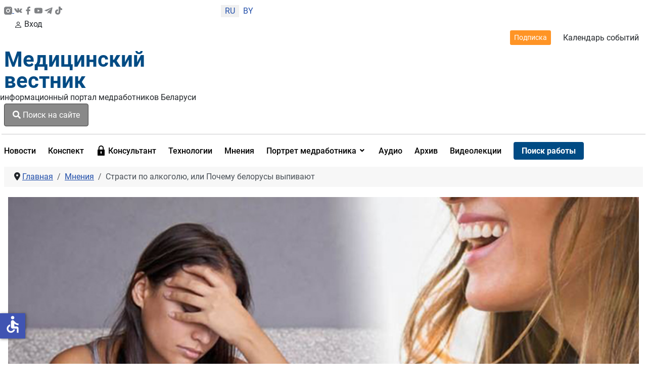

--- FILE ---
content_type: text/html; charset=utf-8
request_url: https://medvestnik.by/opinion/strasti-po-alkogolyu-ili-pochemu-belorusy-vypivayut
body_size: 29611
content:
<!DOCTYPE html>
<html lang="ru-ru" dir="ltr">
<head>

    <meta charset="utf-8">
	<meta name="viewport" content="width=device-width, initial-scale=1">
	<meta property="og:title" content="Страсти по алкоголю, или Почему белорусы выпивают">
	<meta property="og:type" content="article">
	<meta property="og:url" content="https://medvestnik.by/opinion/strasti-po-alkogolyu-ili-pochemu-belorusy-vypivayut">
	<meta property="og:image" content="https://medvestnik.by/images/16096722042743672.jpeg">
	<meta property="og:description" content="Алкогольные традиции. Что происходит с организмом? На приеме у нарколога. Жизнь с алкоголиком.">
	<meta property="og:site_name" content="Медвестник - информационный портал медработников Беларуси">
	<meta name="description" content="Алкогольные традиции. Что происходит с организмом? На приеме у нарколога. Жизнь с алкоголиком.">
	<meta name="generator" content="Медицинский вестник">
	<title>Страсти по алкоголю, или Почему белорусы выпивают</title>
	<link href="/media/templates/site/cassiopeia_medvestnikby/images/favicon.ico" rel="alternate icon" type="image/vnd.microsoft.icon">

    <link href="/media/system/css/joomla-fontawesome.min.css?2fa048" rel="lazy-stylesheet"><noscript><link href="/media/system/css/joomla-fontawesome.min.css?2fa048" rel="stylesheet"></noscript>
	<link href="/media/templates/site/cassiopeia/css/global/colors_standard.min.css?2fa048" rel="stylesheet">
	<link href="/media/templates/site/cassiopeia/css/global/fonts-local_roboto.min.css?2fa048" rel="lazy-stylesheet" media="print" onload="this.media='all'"><noscript><link href="/media/templates/site/cassiopeia/css/global/fonts-local_roboto.min.css?2fa048" rel="stylesheet"></noscript>
	<link href="/media/templates/site/cassiopeia/css/template.min.css?2fa048" rel="stylesheet">
	<link href="/media/templates/site/cassiopeia_medvestnikby/css/snow.min.css?2fa048" rel="stylesheet">
	<link href="/media/templates/site/cassiopeia_medvestnikby/css/mediaelementplayer.min.css?2fa048" rel="stylesheet">
	<link href="/media/mod_languages/css/template.min.css?2fa048" rel="stylesheet">
	<link href="/media/com_miniteklivesearch/css/miniteklivesearch.css?2fa048" rel="stylesheet">
	<link href="/media/plg_system_webauthn/css/button.min.css?2fa048" rel="stylesheet">
	<link href="/media/templates/site/cassiopeia/css/vendor/joomla-custom-elements/joomla-alert.min.css?0.4.1" rel="stylesheet">
	<link href="/media/templates/site/cassiopeia_medvestnikby/css/user.css?2fa048" rel="stylesheet">
	<link href="/media/plg_system_jcepro/site/css/content.min.css?86aa0286b6232c4a5b58f892ce080277" rel="stylesheet">
	<link href="/media/plg_system_jcemediabox/css/jcemediabox.min.css?7c18c737af0919db884d585b5f82e461" rel="stylesheet">
	<link href="/modules/mod_djmegamenu/themes/clean/css/djmegamenu.css?4.4.1.free" rel="stylesheet">
	<link href="https://cdnjs.cloudflare.com/ajax/libs/animate.css/4.1.1/animate.compat.min.css" rel="stylesheet">
	<link href="/modules/mod_djmegamenu/assets/css/offcanvas.min.css?4.4.1.free" rel="stylesheet">
	<link href="/modules/mod_djmegamenu/mobilethemes/dark/djmobilemenu.css?4.4.1.free" rel="stylesheet">
	<link href="https://cdnjs.cloudflare.com/ajax/libs/font-awesome/5.15.4/css/all.min.css" rel="stylesheet">
	<link href="https://cdnjs.cloudflare.com/ajax/libs/font-awesome/5.15.4/css/v4-shims.min.css" rel="stylesheet">
	<link href="/media/com_rsform/css/front.min.css?2fa048" rel="stylesheet">
	<link href="/modules/mod_jt_login/src/css/style.css" rel="stylesheet">
	<style>:root {
		--hue: 214;
		--template-bg-light: #f0f4fb;
		--template-text-dark: #495057;
		--template-text-light: #ffffff;
		--template-link-color: #2a69b8;
		--template-special-color: #001B4C;
		
	}</style>
	<style>
		@media (min-width: 980px) { #dj-megamenu321mobile { display: none; } }
		@media (max-width: 979px) { #dj-megamenu321, #dj-megamenu321sticky, #dj-megamenu321placeholder { display: none !important; } }
	</style>

    <script src="/media/vendor/jquery/js/jquery.min.js?3.7.1"></script>
	<script src="/media/legacy/js/jquery-noconflict.min.js?504da4"></script>
	<script src="/media/templates/site/cassiopeia_medvestnikby/js/scriptname.js?2fa048" defer></script>
	<script src="/media/templates/site/cassiopeia_medvestnikby/js/mediaelement-and-player.min.js?2fa048" defer></script>
	<script src="/media/templates/site/cassiopeia_medvestnikby/js/df20885b28.js?2fa048" defer></script>
	<script src="/media/templates/site/cassiopeia_medvestnikby/js/snow.js?2fa048"></script>
	<script type="application/json" class="joomla-script-options new">{"bootstrap.modal":{".selector":{"keyboard":true,"focus":true},"#mlsModal":{"keyboard":true,"focus":true}},"com_miniteklivesearch":{"site_path":"https:\/\/medvestnik.by\/","orOperator":"or","andOperator":"and","notOperator":"not"},"joomla.jtext":{"COM_MINITEKLIVESEARCH_MESSAGE_ENTER_SEARCH_TITLE":"You must enter a title for this search.","PLG_SYSTEM_WEBAUTHN_ERR_CANNOT_FIND_USERNAME":"Не удалось найти поле логина в модуле входа на сайт. Если на сайте не используется альтернативный модуль входа, аутентификация с помощью технологии Passkeys будет невозможна.","PLG_SYSTEM_WEBAUTHN_ERR_EMPTY_USERNAME":"Введите логин без пароля перед нажатием кнопки входа в систему с помощью технологии Passkeys.","PLG_SYSTEM_WEBAUTHN_ERR_INVALID_USERNAME":"Логин не соответствует учетной записи, которой разрешен вход в систему с помощью технологии Passkeys.","JSHOWPASSWORD":"Показать пароль","JHIDEPASSWORD":"Скрыть пароль","ERROR":"Ошибка","MESSAGE":"Сообщение","NOTICE":"Внимание","WARNING":"Предупреждение","JCLOSE":"Закрыть","JOK":"Ок","JOPEN":"Открыть"},"system.paths":{"root":"","rootFull":"https:\/\/medvestnik.by\/","base":"","baseFull":"https:\/\/medvestnik.by\/"},"csrf.token":"024ff7a8d918ec8ffe91a7892eb54213","system.keepalive":{"interval":300000,"uri":"\/component\/ajax\/?format=json"},"accessibility-options":{"labels":{"menuTitle":"Панель доступности","increaseText":"Увеличить размер шрифта","decreaseText":"Уменьшить размер шрифта","increaseTextSpacing":"Увеличить интервал шрифта","decreaseTextSpacing":"Уменьшить интервал шрифта","invertColors":"Инвертировать цвета","grayHues":"Серые оттенки","underlineLinks":"Подчеркнуть ссылки","bigCursor":"Увеличить курсор","readingGuide":"Линейка для чтения","textToSpeech":"Преобразовать текст в речь","speechToText":"Преобразовать речь в текст","resetTitle":"Сбросить","closeTitle":"Закрыть"},"icon":{"position":{"left":{"size":"0","units":"px"}},"useEmojis":false},"hotkeys":{"enabled":true,"helpTitles":true},"textToSpeechLang":["ru-RU"],"speechToTextLang":["ru-RU"]}}</script>
	<script src="/media/system/js/core.min.js?a3d8f8"></script>
	<script src="/media/templates/site/cassiopeia/js/template.min.js?2fa048" type="module"></script>
	<script src="/media/vendor/bootstrap/js/modal.min.js?5.3.8" type="module"></script>
	<script src="/media/com_miniteklivesearch/js/miniteklivesearch.js?2fa048"></script>
	<script src="/media/system/js/highlight.min.js?0013a1" type="module"></script>
	<script src="/media/com_miniteklivesearch/js/highlight.js?2fa048"></script>
	<script src="/media/system/js/keepalive.min.js?08e025" type="module"></script>
	<script src="/media/system/js/fields/passwordview.min.js?61f142" defer></script>
	<script src="/media/system/js/messages.min.js?9a4811" type="module"></script>
	<script src="/media/plg_system_webauthn/js/login.min.js?2fa048" defer></script>
	<script src="/media/vendor/accessibility/js/accessibility.min.js?3.0.17" defer></script>
	<script src="/media/plg_system_jcemediabox/js/jcemediabox.min.js?7c18c737af0919db884d585b5f82e461"></script>
	<script src="/modules/mod_djmegamenu/assets/js/jquery.djmegamenu.min.js?4.4.1.free" defer></script>
	<script src="/modules/mod_djmegamenu/assets/js/jquery.djmobilemenu.min.js?4.4.1.free" defer></script>
	<script src="https://www.google.com/recaptcha/api.js?render=6LddUfMUAAAAABtbK0s4sg0uuKrcLvdKIsYSO9jU"></script>
	<script src="/media/com_rsform/js/script.min.js?2fa048"></script>
	<script src="/media/plg_system_rsfprecaptchav2/js/recaptchav2.js?2fa048"></script>
	<script type="application/ld+json">{"@context":"https://schema.org","@type":"BreadcrumbList","@id":"https://medvestnik.by/#/schema/BreadcrumbList/131","itemListElement":[{"@type":"ListItem","position":1,"item":{"@id":"https://medvestnik.by/","name":"Главная"}},{"@type":"ListItem","position":2,"item":{"@id":"https://medvestnik.by/opinion","name":"Мнения"}},{"@type":"ListItem","position":3,"item":{"name":"Страсти по алкоголю, или Почему белорусы выпивают"}}]}</script>
	<script type="module">window.addEventListener("load", function() {new Accessibility(Joomla.getOptions("accessibility-options") || {});});</script>
	<script>jQuery(document).ready(function(){WfMediabox.init({"base":"\/","theme":"standard","width":"","height":"","lightbox":0,"shadowbox":0,"icons":1,"overlay":1,"overlay_opacity":0,"overlay_color":"","transition_speed":300,"close":2,"scrolling":"0","labels":{"close":"PLG_SYSTEM_JCEMEDIABOX_LABEL_CLOSE","next":"PLG_SYSTEM_JCEMEDIABOX_LABEL_NEXT","previous":"PLG_SYSTEM_JCEMEDIABOX_LABEL_PREVIOUS","cancel":"PLG_SYSTEM_JCEMEDIABOX_LABEL_CANCEL","numbers":"PLG_SYSTEM_JCEMEDIABOX_LABEL_NUMBERS","numbers_count":"PLG_SYSTEM_JCEMEDIABOX_LABEL_NUMBERS_COUNT","download":"PLG_SYSTEM_JCEMEDIABOX_LABEL_DOWNLOAD"},"swipe":true});});</script>
	<script>
			document.addEventListener('DOMContentLoaded', function()
			{
				MinitekLiveSearch.initialise(
					{"mls_layout":"modal","gather_search_statistics":"0","append_to_url":"0","word_match":"exact","search_in_titles":"0","search_text":"Search","show_autosuggest":"1","show_popular_searches":"0","query_link":"0","query_link_itemid":"1206","show_advanced_tips":"0","advanced_tips_content":"","empty_search_content":"","show_advanced":"0","expand_advanced":"0","open_filters":"0","max_filters_items":10,"mls_filters_max_height":300,"show_explained_filters":"1","show_date_filters":"0","expand_date_filters":"0","show_explained_dates":"0","save_searches":"0","save_searches_messages":"inline","show_suggested_query":"0","show_explained_query":"0","mls_pagination_results":"1","mls_scroll_to_top":"1","mls_results_per_page":20,"mls_select_results_per_page":"0","sort_order":"date","sort_direction":"desc","mls_select_ordering":"0","mls_highlight_terms":"1","mls_result_image":"1","mls_crop_images":"0","mls_image_max_width":200,"mls_aspect_ratio":"3:2","mls_result_taxonomy":"1","mls_result_description":"1","mls_description_length":255,"mls_result_date":"1","mls_result_url":"0","mls_result_new_tab":"1","load_fontawesome":"0","load_bootstrap":"0","version_check":"0","show_page_heading":0,"layout_type":"blog","article_layout":"cassiopeia_medvestnikby:medv","menu_text":1,"menu_show":1,"menu-meta_description":"\u041e\u0444\u0438\u0446\u0438\u0430\u043b\u044c\u043d\u043e\u0435 \u043c\u0435\u0434\u0438\u0446\u0438\u043d\u0441\u043a\u043e\u0435 \u0438\u0437\u0434\u0430\u043d\u0438\u0435 \u0411\u0435\u043b\u0430\u0440\u0443\u0441\u0438. \u0421\u0430\u0439\u0442 \u043e \u043c\u0435\u0434\u0438\u0446\u0438\u043d\u0435. \u041c\u0435\u0434\u0438\u0446\u0438\u043d\u0441\u043a\u0438\u0439 \u0432\u0435\u0441\u0442\u043d\u0438\u043a \u0413\u0430\u0437\u0435\u0442\u0430 \u043f\u043e\u0441\u043b\u0435\u0434\u043d\u0438\u0439 \u0432\u044b\u043f\u0443\u0441\u043a.","page_title":"\u041c\u043d\u0435\u043d\u0438\u044f","page_description":null,"page_rights":null,"robots":null,"mls_alt_layout":"cassiopeia_medvestnikby:mvdefault","filtergroup":"1","searchtypes":["885","921"],"filters_position":"top"},
					1,
					'index.php?option=com_miniteklivesearch&view=search&Itemid=1206',
					'/component/miniteklivesearch/?task=suggestions.suggest&format=json&tmpl=component&form=1'
				);
			});
		</script>
	<script>if (typeof window.grecaptcha !== 'undefined') { grecaptcha.ready(function() { grecaptcha.execute("6LddUfMUAAAAABtbK0s4sg0uuKrcLvdKIsYSO9jU", {action:'homepage'});}); }</script>
	<script>RSFormPro.scrollToError = true;</script>
	<script>RSFormProReCAPTCHAv2.loaders.push(function(){
	if (typeof RSFormProReCAPTCHAv2.forms[15] === 'undefined') {
		var id = grecaptcha.render('g-recaptcha-60', {"sitekey":"6LddUfMUAAAAABtbK0s4sg0uuKrcLvdKIsYSO9jU","theme":"light","type":"image","size":"normal"});
		RSFormProReCAPTCHAv2.forms[15] = id;
		
	}
});</script>
	<script>RSFormPro.Ajax.URL = "\/component\/rsform\/?task=ajaxValidate&Itemid=586";</script>
	<script>RSFormProUtils.addEvent(window, 'load', function(){
    RSFormPro.Ajax.overrideSubmit(15, {"parent":"","field":"is-invalid"}, false);
});</script>
	<script>ajaxExtraValidationScript[15] = function(task, formId, data){ 
var formComponents = {};
formComponents[56]='Name';formComponents[62]='Phone_number';formComponents[57]='Email';formComponents[58]='Message';formComponents[59]='Policy';formComponents[60]='Recaptcha';
RSFormPro.Ajax.displayValidationErrors(formComponents, task, formId, data);
};
</script>
	<link rel="stylesheet preload" href="https://cdnjs.cloudflare.com/ajax/libs/animate.css/4.1.1/animate.compat.min.css" as="style">
	<link rel="stylesheet preload" href="https://cdnjs.cloudflare.com/ajax/libs/font-awesome/5.15.4/css/all.min.css" as="style">
	<link rel="stylesheet preload" href="https://cdnjs.cloudflare.com/ajax/libs/font-awesome/5.15.4/css/v4-shims.min.css" as="style">
	<style>
form#userFormfeedback{
   background: #fff;
     width: 460px;
    margin-top: 40px;
    padding: 0px 40px 40px;
    border-radius: 8px;
    position: relative;
    margin: 0px auto 0;
}
.formControls .btn {
    width: 100%;
}
div#modalForm .modal-body
 {
       padding: 0;
}
div#modalForm .modal-header {
padding: 12px 20px 0 0;
    border: none;
}
div#modalForm .modal-content {
    border-radius: 8px;
    background: #fff;
    -webkit-box-shadow: 5px 4px 50px 0px rgba(34, 60, 80, 0.2);
    -moz-box-shadow: 5px 4px 50px 0px rgba(34, 60, 80, 0.2);
    box-shadow: 5px 4px 50px 0px rgba(34, 60, 80, 0.2);
}

.rsform-block.rsform-block-registraciya {
    justify-content: center;
    display: flex;
}
.formControls, button#Registraciya {
    width: 100%;
}
@media only screen and (max-width: 600px) {
form#userFormfeedback{
   background: #fff;
    padding: 40px;
    width: 100%;
 }
}
button#Upload {
    width: 100%;
}
</style>
	<script src="https://www.google.com/recaptcha/api.js?render=explicit" async defer></script>

<!-- Google tag (gtag.js) -->
<script async src="https://www.googletagmanager.com/gtag/js?id=UA-28913721-3"></script>
<script>
  window.dataLayer = window.dataLayer || [];
  function gtag(){dataLayer.push(arguments);}
  gtag('js', new Date());

  gtag('config', 'UA-28913721-3');
</script>
</head>

<body class="site com_content wrapper-static view-article layout-blog no-task itemid-586 has-sidebar-right">
    <header class="header container-header full-width">
       <div class="container">
                    <div class="container-topbar row">
                <div class="col-md-offset-12>">
                <div class="mod-banners bannergroup">


</div>

                </div>
            </div>
                
                   <div class="row header_top">
               <div class="col-md-2 ps-0 socicons justify-content-sm-between d-md-flex col-4">
                   <a href="https://www.instagram.com/medvestnik_by/" class="socicons_insta" target="_blank" title="Присоединяйтесь в инстаграмм"><img src="/images/icons/instagram.svg" alt="иконка инстаграмм">
                      </a>
                   <a href="https://vk.com/club37277567" class="socicons_vk" target="_blank" title="Присоединяйтесь в ВК"><img src="/images/icons/vk-social-network-logo.svg" alt="иконка VK"></a>
                   <a href="https://www.facebook.com/pages/%D0%9C%D0%B5%D0%B4%D0%B8%D1%86%D0%B8%D0%BD%D1%81%D0%BA%D0%B8%D0%B9-%D0%92%D0%B5%D1%81%D1%82%D0%BD%D0%B8%D0%BA/1722813467945528
					" class="socicons_fb" target="_blank" title="Присоединяйтесь в Facebook"><img src="/images/icons/facebook.svg" alt="иконка Facebook"></a>
                   <a href="https://www.youtube.com/channel/UCAd8NP79dCPwi7t9UrvNMaA" class="socicons_yout" target="_blank" title="Посмотреть нас в Youtube"><img src="/images/icons/youtube.svg" alt="иконка Youtube"></a>
                   <a href="https://t.me/Medvestnikby" class="socicons_tlgrm" target="_blank" title="Следите за новостями в Telegram"><img src="/images/icons/telegram.svg" alt="иконка Telegram"></a>
				   <a href="https://www.tiktok.com/@medvestnik.by" class="socicons_tlgrm" target="_blank" title="Смотреть в TikTok"><img src="/images/icons/tik-tok.svg" alt="иконка TikTok"></a>
               </div>
                                    <div class="col-md-1 text-center col-4 lang">
                        <div class="mod-languages">
    <p class="visually-hidden" id="language_picker_des_266">Выберите язык</p>


    <ul aria-labelledby="language_picker_des_266" class="mod-languages__list lang-inline">

                                            <li class="lang-active">
                <a aria-current="true"  href="https://medvestnik.by/opinion/strasti-po-alkogolyu-ili-pochemu-belorusy-vypivayut">
                                            RU                                    </a>
            </li>
                                        <li>
                <a  href="/be/">
                                            BY                                    </a>
            </li>
                </ul>

</div>

                    </div>
                				 <div class="d-md-none d-lg-none d-sm-flex col-5 justify-content-start enter_mob">
                   
				     				   				 <a href="#" target="_blank" class="modal-toggle enter d-lg-none d-sm-flex d-md-none enter_mob__a" data-bs-toggle="modal" data-bs-target="#loginModal296"><svg xmlns="http://www.w3.org/2000/svg" width="16" height="16" fill="currentColor" class="bi bi-person" viewBox="0 0 16 16">
                <path d="M8 8a3 3 0 1 0 0-6 3 3 0 0 0 0 6zm2-3a2 2 0 1 1-4 0 2 2 0 0 1 4 0zm4 8c0 1-1 1-1 1H3s-1 0-1-1 1-4 6-4 6 3 6 4zm-1-.004c-.001-.246-.154-.986-.832-1.664C11.516 10.68 10.289 10 8 10c-2.29 0-3.516.68-4.168 1.332-.678.678-.83 1.418-.832 1.664h10z"></path>
            </svg>Вход</a>
                     				                       </div>
               <div class="col-md-9 d-flex justify-content-end align-items-center header_topright">
                   <a href="/podpiska" class="btn btn-outline-dark btn-sm">Подписка</a>
                   <a href="/kalendar-sobytij" title="Перейти в календарь событий">Календарь событий</a>
                   
               </div>
           </div>
           <div class="row">
               <div class="logo col-md-3">
                   <a class="brand pull-left" href="/">
                         Медицинский<br>вестник                   </a>
               </div>
               <div class="col-md-3 d-flex align-items-center p-0">
                   <div class="d-md-block d-none" style="width: 1px; height: 74.17%; background-color: rgba(0, 0, 0, 0.54); margin:0px 16px 0 16px"></div>
                   <div class="infologo">информационный портал медработников Беларуси</div>
               </div>
               <div class="col-md-3 align-items-center d-md-flex">
                                      <div class="container-search">
                       <button type="button" class="btn btn-primary" data-bs-toggle="modal" data-bs-target="#mlsModal">
        <i class="fas fa-search"></i>
        Поиск на сайте            </button>
<div id="mlsModal" role="dialog" tabindex="-1" class="joomla-modal modal fade" data-bs-keyboard="true"  >
    <div class="modal-dialog modal-lg jviewport-width80">
        <div class="modal-content">
            <div class="modal-header">
            <h3 class="modal-title"></h3>
                <button type="button" class="btn-close novalidate" data-bs-dismiss="modal" aria-label="Закрыть">
        </button>
    </div>
<div class="modal-body jviewport-height70">
    <div class="mls mls-modal"><form id="mls-1" action="/livesearchresult" method="get" class="mls-form" onsubmit="return false;" data-form="1" data-itemid="1206">
	<input type="hidden" name="moduleid" value="1" />

	<div class="mls-input-bar">
		<div class="input-group">
			<div class="input-group-addon">
				<i class="fas fa-search"></i>
				<div class="mls-clear-input"><i class="fas fa-times"></i></div>
				<div class="mls-loader">
					<div class="spinner-border spinner-border-sm" role="status">
						<span class="visually-hidden">Loading...</span>
					</div>
				</div>
			</div>
			<input type="text" name="q" value="" class="inputbox mls-input col" autocomplete="off" placeholder="Введите текст для поиска..." />
						<div class="mls-input-tools">
							</div>
			<input type="hidden" name="ajax" value="1" />
		</div>
	</div>

	<div class="mls-content mls-top ">
					<div class="mls-suggest-panel clearfix" style="display: none;">
				<div class="mls-filter-window-top"> </div>
				<div class="mls-filter-window">
											<div class="mls-suggestions mls-panel-items">
							<ul></ul>
						</div>
									</div>
			</div>
					<div class="mls-results ">
							</div>
				</div>
</form></div></div>
        </div>
    </div>
</div>

                   </div>
                                  </div>
               <div class="col-md-3 d-flex justify-content-end align-items-center">
                   
				     				   				 
                       <style type="text/css">
div.jtl-content-login296,div.jtl-content-register296 {display:none;position:absolute;top: 100%;margin-top:5px;padding:20px;background:#fff; z-index:99;-webkit-box-shadow: 0 0 7px rgba(0, 0, 0, 0.2);box-shadow: 0 0 7px rgba(0, 0, 0, 0.2); overflow:hidden;}
#jtl button.login-toggle296,#jtl button.register-toggle296{ padding:6px 15px; margin:0px 10px;box-shadow:none;border: 0;border-radius: 3px;transition: all 0.3s linear 0s;}
#loginModal296.modal.fade.show,#registerModal296.modal.fade.show{top:10%;}
#loginModal296 .modal-dialog ,#registerModal296 .modal-dialog{max-width:380px;;}
</style>
<div id="jtl" class="style3">
    <!--modal-->
    <div class="buttons_enter">

        <a href="#" target="_blank"	class="modal-toggle enter d-md-flex d-none " data-bs-toggle="modal" data-bs-target="#loginModal296"><svg xmlns="http://www.w3.org/2000/svg" width="16" height="16" fill="currentColor" class="bi bi-person" viewBox="0 0 16 16">
                <path d="M8 8a3 3 0 1 0 0-6 3 3 0 0 0 0 6zm2-3a2 2 0 1 1-4 0 2 2 0 0 1 4 0zm4 8c0 1-1 1-1 1H3s-1 0-1-1 1-4 6-4 6 3 6 4zm-1-.004c-.001-.246-.154-.986-.832-1.664C11.516 10.68 10.289 10 8 10c-2.29 0-3.516.68-4.168 1.332-.678.678-.83 1.418-.832 1.664h10z"/>
            </svg>Вход или регистрация</a>
        </div>
        <div class="modal fade" id="loginModal296" tabindex="-1" aria-labelledby="loginModalLabel" aria-hidden="true">
  <div class="modal-dialog jt-cs">
    <div class="modal-content"><button type="button" class="btn-close" data-bs-dismiss="modal" aria-label="Close">
  <svg version="1.1" id="Layer_1" xmlns="http://www.w3.org/2000/svg" xmlns:xlink="http://www.w3.org/1999/xlink" x="0px" y="0px"
	 viewBox="0 0 50 50" enable-background="new 0 0 50 50" xml:space="preserve">
<path fill="#231F20" d="M9.016,40.837c0.195,0.195,0.451,0.292,0.707,0.292c0.256,0,0.512-0.098,0.708-0.293l14.292-14.309
	l14.292,14.309c0.195,0.196,0.451,0.293,0.708,0.293c0.256,0,0.512-0.098,0.707-0.292c0.391-0.39,0.391-1.023,0.001-1.414
	L26.153,25.129L40.43,10.836c0.39-0.391,0.39-1.024-0.001-1.414c-0.392-0.391-1.024-0.391-1.414,0.001L24.722,23.732L10.43,9.423
	c-0.391-0.391-1.024-0.391-1.414-0.001c-0.391,0.39-0.391,1.023-0.001,1.414l14.276,14.293L9.015,39.423
	C8.625,39.813,8.625,40.447,9.016,40.837z"/>
</svg>
</button><form id="login-form-296" class="mod-login" action="/opinion/strasti-po-alkogolyu-ili-pochemu-belorusy-vypivayut" method="post">
		<div class="mod-login__userdata userdata">
		<div class="mod-login__username form-group">
							<div class="input-group">
					<input id="modlgn-username-296" type="text" name="username" class="form-control" autocomplete="username" placeholder="Логин">
					<label for="modlgn-username-296" class="visually-hidden">Логин</label>
					<span class="input-group-text" title="Логин">
						<span class="icon-user-icon" aria-hidden="true"></span>
					</span>
				</div>
					</div>

		<div class="mod-login__password form-group">
							<div class="input-group">
					<input id="modlgn-passwd-296" type="password" name="password" autocomplete="current-password" class="form-control" placeholder="Пароль">
					<label for="modlgn-passwd-296" class="visually-hidden">Пароль</label>
					<button type="button" class="btn btn-secondary input-password-toggle">
						<span class="icon-eye-icon" aria-hidden="true"></span>
						<span class="visually-hidden">Показать пароль</span>
					</button>
				</div>
					</div>
							<div class="mod-login__remember form-group">
				<div id="form-login-remember-296" class="form-check">
					<label class="form-check-label">
						<input type="checkbox" name="remember" class="form-check-input" value="yes">
						Запомнить меня					</label>
				</div>
			</div>
							<div class="mod-login__submit form-group">
				<button type="button"
						class="btn btn-secondary w-100 mt-4 plg_system_webauthn_login_button"
												data-webauthn-form="login-form-296"
																		title="Войти без пароля"
						id="plg_system_webauthn-MIbO9LfR6ckw-r7EptaOE"
						>
											<svg aria-hidden="true" id="Passkey" xmlns="http://www.w3.org/2000/svg" viewBox="0 0 24 24"><g id="icon-passkey"><circle id="icon-passkey-head" cx="10.5" cy="6" r="4.5"/><path id="icon-passkey-key" d="M22.5,10.5a3.5,3.5,0,1,0-5,3.15V19L19,20.5,21.5,18,20,16.5,21.5,15l-1.24-1.24A3.5,3.5,0,0,0,22.5,10.5Zm-3.5,0a1,1,0,1,1,1-1A1,1,0,0,1,19,10.5Z"/><path id="icon-passkey-body" d="M14.44,12.52A6,6,0,0,0,12,12H9a6,6,0,0,0-6,6v2H16V14.49A5.16,5.16,0,0,1,14.44,12.52Z"/></g></svg>
										Войти без пароля				</button>
			</div>
		
		<div class="mod-login__submit form-group">
			<button type="submit" onclick="ym(57208915,'reachGoal','enter_onsite'); return true;" name="Submit" class="btn btn-primary btn-block">Войти</button>
		</div>

					<ul class="mod-login__options list-unstyled">
				<li><div class="username-password form-group">	<a href="/login-restore">
					Восстановить логин</a> или
					<a href="/reset-passw">
					Пароль</a>
					</div>
				</li>
			
								<li><div class="registerlink">
					<a href="https://medvestnik.by/registration">
					Зарегистрироваться <span class="icon-arrow-icon" aria-hidden="true"></span></a>
					</div>
				</li>
							</ul>
		<input type="hidden" name="option" value="com_users">
		<input type="hidden" name="task" value="user.login">
		<input type="hidden" name="return" value="aHR0cHM6Ly9tZWR2ZXN0bmlrLmJ5L29waW5pb24vc3RyYXN0aS1wby1hbGtvZ29seXUtaWxpLXBvY2hlbXUtYmVsb3J1c3ktdnlwaXZheXV0">
		<input type="hidden" name="024ff7a8d918ec8ffe91a7892eb54213" value="1">	</div>
	</form> 
	</div></div></div>

<div class="modal fade" id="registerModal296" tabindex="-1" aria-labelledby="loginModalLabel" aria-hidden="true">
  <div class="modal-dialog jt-cs">
  
    <div class="modal-content">	<button type="button" class="btn-close" data-bs-dismiss="modal" aria-label="Close">
  <svg version="1.1" id="Layer_1" xmlns="http://www.w3.org/2000/svg" xmlns:xlink="http://www.w3.org/1999/xlink" x="0px" y="0px"
	 viewBox="0 0 50 50" enable-background="new 0 0 50 50" xml:space="preserve">
<path fill="#231F20" d="M9.016,40.837c0.195,0.195,0.451,0.292,0.707,0.292c0.256,0,0.512-0.098,0.708-0.293l14.292-14.309
	l14.292,14.309c0.195,0.196,0.451,0.293,0.708,0.293c0.256,0,0.512-0.098,0.707-0.292c0.391-0.39,0.391-1.023,0.001-1.414
	L26.153,25.129L40.43,10.836c0.39-0.391,0.39-1.024-0.001-1.414c-0.392-0.391-1.024-0.391-1.414,0.001L24.722,23.732L10.43,9.423
	c-0.391-0.391-1.024-0.391-1.414-0.001c-0.391,0.39-0.391,1.023-0.001,1.414l14.276,14.293L9.015,39.423
	C8.625,39.813,8.625,40.447,9.016,40.837z"/>
</svg>
</button>
<div class="jtl-content-register-modal"><form id="member-registration" action="/component/users/?task=registration.register&amp;Itemid=845" method="post" class="com-users-registration__form form-validate" enctype="multipart/form-data">
					<div class="jtl-note"><span><small>Fields marked with an asterisk (*) are required.</small></span></div>
					<div class="jtl-field">
						<div class="jtl-label">Name *</div>
						<div class="form-group">
							<input id="jtl-input-name" type="text" name="jform[name]" />
						</div>
					</div>			
					
					<div class="jtl-field">
						<div class="jtl-label">Username *</div>
						<div class="form-group">
							<input id="jtl-input-username1" type="text" name="jform[username]"  />
						</div>
					</div>
					
					<div class="jtl-field">
						<div class="jtl-label">Password *</div>
						<div class="form-group">
							<input id="jtl-input-password1" type="password" name="jform[password1]"  />
						</div>
					</div>		
					
					<div class="jtl-field">
						<div class="jtl-label">Verify password *</div>
						<div class="form-group">
							<input id="jtl-input-password2" type="password" name="jform[password2]"  />
						</div>
					</div>
					
					<div class="jtl-field">
						<div class="jtl-label">Email *</div>
						<div class="form-group">
							<input id="jtl-input-email1" type="text" name="jform[email1]" />
						</div>
					</div>
					
					<div class="jtl-field">
						<div class="jtl-label">Verify email *</div>
						<div class="form-group">
							<input id="jtl-input-email2" type="text" name="jform[email2]" />
						</div>
					</div>
								
					<div class="jtl-buttonsubmit">											 
					<button type="submit" class="com-users-registration__register btn btn-primary btn-block validate">
					Регистрация				</button>
				<input type="hidden" name="option" value="com_users">
				<input type="hidden" name="task" value="registration.register">
					<input type="hidden" name="024ff7a8d918ec8ffe91a7892eb54213" value="1">					</div>
			</form></div>
			</div>
			
</div></div>
</div>


<script type="text/javascript">

</script>
<script>
const myModalEl = document.getElementById('loginModal296')

	myModalEl.addEventListener('shown.bs.modal', event => {
		jQuery('.sticky-top').css('z-index', '9');
});
myModalEl.addEventListener('hide.bs.modal', event => {
		jQuery('.sticky-top').css('z-index', '10');
});
</script>

                     				                       </div>

           </div>
           <hr class="blue">
       </div>
    </header>
    <div class="container">
    <div class="main-nav">
            <nav class="navbar navbar-expand-lg">
			<div id="logo_menu" class="logo_sticky">
                    <a class="brand pull-left" href="/">
                        Медицинский вестник                    </a>
                </div>
                                    <div class="container-nav">
                        <div class="dj-megamenu-wrapper" data-joomla4 data-tmpl="cassiopeia_medvestnikby">
		<ul id="dj-megamenu321" class="dj-megamenu dj-megamenu-clean dj-megamenu-wcag horizontalMenu  dj-fa-5" data-options='{"wrap":null,"animIn":"fadeInUp","animOut":"zoomOut","animSpeed":"normal","openDelay":0,"closeDelay":"500","event":"mouseenter","eventClose":"mouseleave","parentOpen":"0","fixed":0,"offset":"0","theme":"clean","direction":"ltr","wcag":"1","overlay":"0"}' data-trigger="979" role="menubar" aria-label="Главное меню">
		<li class="dj-up itemid494 first" role="none"><a class="dj-up_a  " href="/news" title="Новости медицины"  role="menuitem"><span ><span class="title"><span class="name">Новости</span></span></span></a></li><li class="dj-up itemid502" role="none"><a class="dj-up_a  medvest_burg" href="/konspektvracha"  role="menuitem"><span ><span class="title"><span class="name">Конспект</span></span></span></a></li><li class="dj-up itemid516" role="none"><a class="dj-up_a  medvest_burg d-flex" href="/konsultant" title="Только для зарегистрированных пользователей"  role="menuitem"><span ><img class="dj-icon" src="/images/icons/lock-svgrepo-com.svg" alt=""   aria-hidden="true" /><span class="image-title"><span class="name">Консультант</span></span></span></a></li><li class="dj-up itemid541" role="none"><a class="dj-up_a  " href="/technology"  role="menuitem"><span ><span class="title"><span class="name">Технологии</span></span></span></a></li><li class="dj-up itemid586 current active" role="none"><a class="dj-up_a active " href="/opinion"  role="menuitem"><span ><span class="title"><span class="name">Мнения</span></span></span></a></li><li class="dj-up itemid1318 parent separator" role="none"><a class="dj-up_a  "  aria-haspopup="true" aria-expanded="false"   tabindex="0"  role="menuitem"><span class="dj-drop" ><span class="title"><span class="name">Портрет медработника</span></span><span class="arrow" aria-hidden="true"></span></span></a><div class="dj-subwrap  single_column subcols1" style=""><div class="dj-subwrap-in" style="width:250px;"><div class="dj-subcol" style="width:250px"><ul class="dj-submenu" role="menu" aria-label="Портрет медработника"><li class="itemid1319 first alias" role="none"><a href="/persona" title="Сайт про врачей и медицинских работников"  role="menuitem"><span class="title"><span class="name">Персона</span></span></a></li><li class="itemid1320 alias" role="none"><a href="/lyudi-dela" title="Сайт о докторах "  role="menuitem"><span class="title"><span class="name">Люди дела</span></span></a></li><li class="itemid1321 alias" role="none"><a href="/dosug"  role="menuitem"><span class="title"><span class="name">После смены</span></span></a></li><li class="itemid1333 alias" role="none"><a href="/sestrinskoe-delo" title="Сайт для медицинских сестер"  role="menuitem"><span class="title"><span class="name">Сестринская</span></span></a></li></ul></div></div></div></li><li class="dj-up itemid782" role="none"><a class="dj-up_a  medvest_burg" href="/audio"  role="menuitem"><span ><span class="title"><span class="name">Аудио</span></span></span></a></li><li class="dj-up itemid773" role="none"><a class="dj-up_a  " href="/archive-gazety"  role="menuitem"><span ><span class="title"><span class="name">Архив</span></span></span></a></li><li class="dj-up itemid603" role="none"><a rel="nofollow" class="dj-up_a  " href="https://www.youtube.com/playlist?list=PLx4xLeUzeXJHWblyfRgW1I4U5ki4L_pM4" onclick="window.open(this.href,'targetWindow','toolbar=no,location=no,status=no,menubar=no,scrollbars=yes,resizable=yes,');return false;"  role="menuitem"><span ><span class="title"><span class="name">Видеолекции</span></span></span></a></li><li class="dj-up itemid1326 alias" role="none"><a class="dj-up_a  last_item_nav" href="/vakansii"  role="menuitem"><span ><span class="title"><span class="name">Поиск работы</span></span></span></a></li></ul>
			<div id="dj-megamenu321mobile" class="dj-megamenu-offcanvas dj-megamenu-offcanvas-dark ">
	<button class="dj-mobile-open-btn dj-fa-5" aria-label="Open mobile menu"><span class="dj-mobile-open-icon" aria-hidden="true"></span></button>
	<aside id="dj-megamenu321offcanvas" class="dj-offcanvas dj-offcanvas-dark dj-offcanvas-left dj-fa-5 " data-effect="1" aria-hidden="true" aria-label="Главное меню">
		<div class="dj-offcanvas-top">
			<button class="dj-offcanvas-close-btn" aria-label="Close mobile menu"><span class="dj-offcanvas-close-icon" aria-hidden="true"></span></button>
		</div>
						<div class="dj-offcanvas-content">
			<ul class="dj-mobile-nav dj-mobile-dark " role="menubar">
<li class="dj-mobileitem itemid-494" role="none"><a class="dj-up_a  " href="/news" title="Новости медицины"  role="menuitem"><span class="title"><span class="name">Новости</span></span></a></li><li class="dj-mobileitem itemid-502" role="none"><a class="dj-up_a  medvest_burg" href="/konspektvracha"  role="menuitem"><span class="title"><span class="name">Конспект</span></span></a></li><li class="dj-mobileitem itemid-516" role="none"><a class="dj-up_a  medvest_burg d-flex" href="/konsultant" title="Только для зарегистрированных пользователей"  role="menuitem"><span class="title"><span class="name">Консультант</span></span></a></li><li class="dj-mobileitem itemid-541" role="none"><a class="dj-up_a  " href="/technology"  role="menuitem"><span class="title"><span class="name">Технологии</span></span></a></li><li class="dj-mobileitem itemid-586 current active" role="none"><a class="dj-up_a  " href="/opinion"  role="menuitem"><span class="title"><span class="name">Мнения</span></span></a></li><li class="dj-mobileitem itemid-1318 divider deeper parent" role="none"><a class="dj-up_a  "  aria-haspopup="true" aria-expanded="false"   tabindex="0"  role="menuitem"><span class="title"><span class="name">Портрет медработника</span></span></a><ul class="dj-mobile-nav-child"><li class="dj-mobileitem itemid-1319" role="none"><a class="dj-up_a  " href="/persona" title="Сайт про врачей и медицинских работников"  role="menuitem"><span class="title"><span class="name">Персона</span></span></a></li><li class="dj-mobileitem itemid-1320" role="none"><a class="dj-up_a  " href="/lyudi-dela" title="Сайт о докторах "  role="menuitem"><span class="title"><span class="name">Люди дела</span></span></a></li><li class="dj-mobileitem itemid-1321" role="none"><a class="dj-up_a  " href="/dosug"  role="menuitem"><span class="title"><span class="name">После смены</span></span></a></li><li class="dj-mobileitem itemid-1333" role="none"><a class="dj-up_a  " href="/sestrinskoe-delo" title="Сайт для медицинских сестер"  role="menuitem"><span class="title"><span class="name">Сестринская</span></span></a></li></ul></li><li class="dj-mobileitem itemid-782" role="none"><a class="dj-up_a  medvest_burg" href="/audio"  role="menuitem"><span class="title"><span class="name">Аудио</span></span></a></li><li class="dj-mobileitem itemid-773" role="none"><a class="dj-up_a  " href="/archive-gazety"  role="menuitem"><span class="title"><span class="name">Архив</span></span></a></li><li class="dj-mobileitem itemid-603" role="none"><a rel="nofollow" class="dj-up_a  " href="https://www.youtube.com/playlist?list=PLx4xLeUzeXJHWblyfRgW1I4U5ki4L_pM4" onclick="window.open(this.href,'targetWindow','toolbar=no,location=no,status=no,menubar=no,scrollbars=yes,resizable=yes,');return false;"  role="menuitem"><span class="title"><span class="name">Видеолекции</span></span></a></li><li class="dj-mobileitem itemid-1326" role="none"><a class="dj-up_a  last_item_nav" href="/vakansii"  role="menuitem"><span class="title"><span class="name">Поиск работы</span></span></a></li></ul>
		</div>
			</aside>
</div>
	</div>

                    </div>
                            </nav>
        </div>
	 
     </div>
    <div class="container">
        <nav class="mod-breadcrumbs__wrapper" aria-label="Breadcrumbs">
    <ol class="mod-breadcrumbs breadcrumb px-3 py-2">
                    <li class="mod-breadcrumbs__divider float-start">
                <span class="divider icon-location icon-fw" aria-hidden="true"></span>
            </li>
        
        <li class="mod-breadcrumbs__item breadcrumb-item"><a href="/" class="pathway"><span>Главная</span></a></li><li class="mod-breadcrumbs__item breadcrumb-item"><a href="/opinion" class="pathway"><span>Мнения</span></a></li><li class="mod-breadcrumbs__item breadcrumb-item active"><span>Страсти по алкоголю, или Почему белорусы выпивают</span></li>    </ol>
    </nav>

		 			
			
        				
        
        <div id="system-message-container" aria-live="polite"></div>

		<div class="progress-container sticky-top">
            <div class="progress-bar" id="myBar"></div>
        </div>
        <main>
            
            <script src="/media/vendor/jquery/js/jquery.min.js?3.6.0"></script><script src="/media/legacy/js/jquery-noconflict.min.js?04499b98c0305b16b373dff09fe79d1290976288"></script>             <div class="grid-child container-component row">
                <div class="col-md-8"><div class="com-content-article item-page" itemscope itemtype="https://schema.org/Article">
    <meta itemprop="inLanguage" content="ru-RU">


    

    
        

    
        
                        <figure class="none item-image">
    <img src="/images/16096722042743672.jpeg" itemprop="image" alt="Фото носит иллюстративный характер. Из открытых источников." decoding="async" loading="lazy">            <figcaption class="caption">Фото носит иллюстративный характер. Из открытых источников.</figcaption>
    </figure>
        <div class="page-header">
        <h1 itemprop="headline">
        Страсти по алкоголю, или Почему белорусы выпивают                    </h1>
            </div>
    <dl class="article-info text-muted">

            <dt class="article-info-term">
                    </dt>

                    <dd class="createdby" itemprop="author" itemscope itemtype="https://schema.org/Person">
            
                 <p><span class="icon-user icon-fw" aria-hidden="true"></span><span itemprop="name"> Анна Данилова, «МВ».</span></p>                </dd>

        
        
        
        
                    <dd class="published">
    <span class="icon-calendar icon-fw" aria-hidden="true"></span>
    <time datetime="2021-06-04T12:33:48+03:00" itemprop="datePublished">
        04.06.2021    </time>
</dd>
        
    
    </dl>



    <div itemprop="articleBody" class="com-content-article__body">
								

            <p><strong>В 2020 году Беларусь заняла 27-е место в мировом рейтинге пьющих стран. По данным ВОЗ, средний белорус начиная с 15 лет выпивает 11,2 литра алкоголя в год. Национальная статистика, ориентируясь на все группы населения, говорит о 9 литрах. Такой уровень потребления алкоголя не только несет угрозу здоровью человека, но и влияет на последующие поколения. «Медвестник» узнал у врача-психиатра-нарколога, заведующей наркологическим отделением Минского областного клинического центра «Психиатрия — наркология» Татьяны Маттар о том, почему белорусы выпивают и можно ли их от этого отучить.&nbsp;</strong></p>

            			
			                				                                
         
<p>&nbsp;</p>
<h3><span style="color: #336699;"><strong>Алкогольные традиции</strong></span>&nbsp;</h3>
<p>&nbsp;</p>
<p><img class="imagearticle" style="margin: 12px 20px 12px 12px; float: left;" title="Татьяна Маттар, врач-психиатр-нарколог, заведующая наркологическим отделением Минского областного клинического центра «Психиатрия — наркология». " src="/images/Татьяна_Маттар.jpg" alt="Татьяна Маттар" width="250" height="293" /><span style="color: #000000;"><strong>Если на душе праздник — его нужно отметить, грусть-тоска — срочно выпить, жизнь стала пресной — пьем со скуки. Откуда у белорусов такая страсть к выпивке? Ее можно объяснить с точки зрения истории и народных традиций?</strong></span></p>
<p>&nbsp;</p>
<p>Страсть эта у белорусов очень давняя. Но столетия назад они предпочитали другие по крепости напитки и относились к процессу тоже по-другому.</p>
<p>&nbsp;</p>
<p><strong><span style="color: #336699;">Самым популярным горячительным напитком тогда была слабоалкогольная медовуха.</span></strong> Она делалась из водного раствора меда, крепость не превышала 12 градусов. Пчел в Беларуси всегда было много, и почти каждая семья производила медовуху для себя. Пива белорусы не знали до знакомства с германскими племенами. Пиво производилось чаще всего в корчмах, делалось на закваске и было нестойким, поэтому и употребляли его сразу — сколько наварили, столько и выпивали.</p>
<p>&nbsp;</p>
<p><strong><span style="color: #336699;">Во времена ВКЛ на нашу землю пришло «горелое вино».</span></strong> Делалось оно из пшеницы и хоть и называлось вином, таковым на самом деле не являлось: «шляхетное вино» было крепостью 47–56 %, а «крестьянское»&nbsp;— послабее и имело мутную консистенцию. На его основе делались разнообразные наливки и настойки. Некоторые тогдашние алкогольные «бренды» мы знаем и сегодня, например, знаменитую «Крамбамбулю», «Зубровку» (были еще «Крупник» и «Траянка», но они теперь не производятся).</p>
<p>&nbsp;</p>
<p>Времена ВКЛ можно назвать самыми трезвыми и здоровыми для белорусов. Во-первых, государство не производило алкоголь, горячительные напитки изготавливались локально&nbsp;— в отдельно взятой семьей под свои нужды, шляхтой в поместьях и в корчмах. Была запрещена реклама алкоголя и продажа его навынос. Страна в то время была преимущественно аграрной, крестьяне много трудились и регулярно употреблять не могли&nbsp;— ведь тогда вся работа встанет.</p>
<p>&nbsp;</p>
<p>Также люди придерживались религиозных правил и ограничений, в семьях старшие родственники контролировали младших. Все это препятствовало алкоголизации населения. Сильны были и традиции — пили только по религиозным и семейным праздникам или в редкие выходные, в основном дома, обязательно с хорошей закуской. Уже тогда в местечках стояли придорожные корчмы и шинки, но там за выпивку брали деньги. И с собой не унесешь — алкоголь разливали из деревянных бочек, тары не было. В общем, хочешь выпить — пей на месте.</p>
<p>&nbsp;</p>
<p><strong><span style="color: #336699;">После подписания Люблинской унии в 1569 году местная шляхта получила право производить и продавать алкоголь в больших количествах и начала активно строить небольшие цеха и корчмы.</span> </strong>В это время на территории современной Беларуси появилось трудно вообразимое количество питейных заведений. Во времена Речи Посполитой русские называли нашу землю «заезжей корчмой». Пили в подобных заведениях много — в среднем на душу около 3 литров пива за вечер. Рюмочный стандарт для крепких напитков в те времена равнялся 120 мл.&nbsp;</p>
<p>&nbsp;</p>
<p>В корчмы заглядывали шляхтичи, торговцы, путешественники, служивые люди... В общем, почти все, кроме евреев, которым по закону было запрещено посещать такие заведения. По этой причине их охотно брали на работу по производству и продаже алкоголя. В какой-то момент каждый четвертый еврей, проживающий в Речи Посполитой, был занят в этой отрасли.&nbsp;</p>
<p>&nbsp;</p>
<p><span style="color: #336699;"><strong>Одной из главных причин алкоголизации населения в этот период являлась урбанизация</strong></span>, в городах было много питейных заведений, темп жизни был более напряженным. Также происходило много военных действий, солдатам порой платили не деньгами, а алкоголем. Культура хорошего стола постепенно исчезала, вместо этого все чаще употребляли быстро, на ходу, без закуски. Увеличилась и доза крепкого алкоголя — стандартная рюмка тех времен вмещает в себя уже 150 мл.</p>
<p>&nbsp;</p>
<p>Спирт на территории Беларуси появился относительно недавно, только в 19-м веке, когда появился куб для его перегона. Крепкую «бульбашную» водку стали делать в 1840 году, после появления на нашей земле картофеля. По отзывам, она ни в какое сравнение не шла с пшеничной, но была более дешевой в производстве, что тоже способствовало алкоголизации.</p>
<p>&nbsp;</p>
<p>Поворотным этапом стала Первая мировая война и пришедшие вместе с ней нищета, разруха, голод… Крепкие алкогольные напитки порой заменяли еду. Государство монополизировало производство спиртного. Алкоголь «вышел» на улицу… Появлялись многочисленные магазины, где продавали только навынос. И люди употребляли практически «под кустом» на улице, без закуски. Пива пили все меньше, предпочитали крепкий алкоголь. Его дозы росли. Чуть позже, в советское время, появилась «наркомовская норма» — граненый стакан объемом 200 мл до ободка. Именно в период Первой мировой войны в стране насчитывалось множество алкоголиков.</p>
<p>&nbsp;</p>
<p>Ну а затем пришло советское время, когда граждане пили, а государство с этим активно боролось. В том числе и знаменитыми сухими законами…</p>
<p>&nbsp;</p>
<p><span style="color: #000000;"><strong>Сухие законы то вводились, то отменялись. На практике не получалось так идеально, как в теории?</strong></span></p>
<p>&nbsp;</p>
<p>Сухих законов в СССР было пять, но больше всего запомнились те, которые прошли при Хрущеве и Горбачеве. В 1960-е годы исключительное внимание придавалось пропаганде трезвого образа жизни не только в прессе и литературе, но и в кино, даже в мультиках. Все главные герои были исключительно положительными и непьющими гражданами, все отрицательные&nbsp;— пропащими алкоголиками. Гайдаевская комедия «Самогонщики» — типичная «агитка» того времени.</p>
<p>&nbsp;</p>
<p>При Горбачеве алкоголиков не высмеивали, а перевоспитывали. Вспомните Афоню из одноименного фильма, который усилиями трепетной медсестры Кати вроде бы встал на путь исправления.</p>
<p>&nbsp;</p>
<p>В рамках антиалкогольных кампаний в СССР применялся огромный комплекс мер — и медицинских, и правовых, и социальных. Чего только не делали: сокращали время продажи алкоголя, вводили талоны на алкоголь и сахар, агитировали за ЗОЖ, взывали к совести. Эти меры привели к странному результату: покупка спиртного в магазинах действительно сократилась на 50 %, а вот пить стали меньше всего на 20 %. То есть продажа алкоголя (а чаще его суррогатов) переместилась на черный рынок.</p>
<p>&nbsp;</p>
<p>Эти социальные эксперименты, как мы знаем, были совершенно провальными. Не только в СССР, но и в США, где тоже проводилась антиалкогольная кампания во времена Великой депрессии, и в скандинавских странах. Сухой закон, по сути, оказался выгоден только двум категориям людей — моралистам и циникам, которые хотели заработать, пусть и ценой здоровья людей.</p>
<p>&nbsp;</p>
<p><span style="color: #000000;"><strong>Попытки сдерживать алкоголизацию населения во всем мире продолжаются по сей день. Какие меры, на ваш взгляд, наиболее действенные?&nbsp;</strong></span>&nbsp;</p>
<p>&nbsp;</p>
<p>Надо понимать, что строгие запреты тут не работают. В природе человека заложена потребность иногда видоизменять свою действительность. Это желание неискоренимо, и если убрать алкоголь, придут наркотики. Поэтому наиболее действенны профилактические меры, нацеленные на снижение вреда от умеренного количества спиртного. И это уже вопрос культуры потребления, которую надо воспитывать в нашем обществе.</p>
<p>&nbsp;</p>
<p>По опыту других стран могу отметить, что неплохо зарекомендовали себя меры по запрету употребления в общественных местах, разумному увеличению стоимости алкоголя, ограничению времени продаж. Например, в Финляндии по выходным вообще не продается спиртное. Также, на мой взгляд, действенной мерой является увеличение возраста продажи алкоголя до 21 года.»</p>
<p>&nbsp;</p>
<h3><span style="color: #336699;"><strong>Что происходит с организмом?</strong></span></h3>
<p>&nbsp;</p>
<p><span style="color: #000000;"><strong>Почему алкоголь у многих людей ассоциируется с чем-то приятным и радостным, даже несмотря на то, что потом бывает плохо?</strong></span></p>
<p>&nbsp;</p>
<p>Алкоголь напрямую влияет на так называемый центр удовольствия, который является частью лимбической системы, отвечающей за наши эмоции. При употреблении спиртного в центре удовольствия вырабатываются нейромедиаторы типа дофамина, который еще называют гормоном радости. Поэтому многих охватывает приятное чувство даже от одной мысли о том, что он сегодня будет выпивать — ведь даже тогда идет выброс дофамина.</p>
<p>&nbsp;</p>
<p>В противовес этому гормону существует «система торможения», которая не дает радости переходить в манию, делает удовлетворение умеренным. Проблема в том, что алкоголь легко обходит эту стоп-систему и напрямую «бомбит» в центр удовольствия, в результате чего выделяется огромное количество дофамина. По ощущениям это намного превышает обычные удовольствия. Мозг очень впечатляется феерией чувств и жаждет повторения. Со временем выработка дофамина истощается, мозг перестает воспринимать спиртное в качестве источника расслабления и удовольствия. Чтобы стимулироваться, нужно все больше алкоголя. Так формируется зависимость.</p>
<p>&nbsp;</p>
<p>Существует иллюзия: человек решает бросить пить, и ему кажется, что жизнь сразу наладится. Но в этот момент он остается с «оголенным» центром удовольствия. Дофамина нет, жизнь становится совершенно безрадостной. Многие отмечают, что после «завязки» не могут больше найти удовольствия ни в чем. Со временем эмоциональность восстанавливается и приходит в норму, но процесс этот не быстрый.</p>
<p>&nbsp;</p>
<p><span style="color: #000000;"><strong>Что алкоголь делает с мозгом человека?</strong></span></p>
<p>&nbsp;</p>
<p>Интересно, что наших пациентов это интересует меньше всего. Обычно они беспокоятся о печени. Всем известно, что алкоголь повреждает клетки печени. Постепенно развиваются гепатит и цирроз, иногда с токсической энцефалопатией («печеночным слабоумием»), которые в итоге приводят к страшной смерти.</p>
<p>&nbsp;</p>
<p>Что касается мозга: алкоголь повреждает лобные доли, в которых располагаются центры, отвечающие за целеполагание, планирование и волю. Поэтому люди с сильной зависимостью становятся слабовольными, безынициативными, нерешительными, плохо оценивают последствия своих действий, не думают на перспективу. В общем, деградируют.</p>
<p>&nbsp;</p>
<p>Кроме того, у них повреждается память, ослабевают внимание и эмоциональные привязанности. Алкоголики эмоционально огрублены, у них меньше чувства стыда, зато бывает сильно выражена агрессия.</p>
<p>&nbsp;</p>
<p><span style="color: #000000;"><strong>Как формируется алкоголизм? Правда ли, что за все отвечает наследственность?</strong></span></p>
<p>&nbsp;</p>
<p><strong><span style="color: #800000;">Гена алкоголизма нет.</span></strong> Природа каждому дает шанс на здоровую жизнь. У алкоголизма сложная биопсихосоциальная модель формирования. <strong>Биологический фактор</strong> — это то, что нам осталось от родителей. А именно: конституция тела, особенности протекания биохимических процессов и ферментация (количество ферментов, способных расщеплять алкоголь). Поэтому некоторые люди способны пить много, а у кого-то врожденная непереносимость алкоголя.</p>
<p>&nbsp;</p>
<p><strong>Следующий фактор — это микро- и макросоциум.</strong> Микросоциум (семья, друзья) формирует отношение к алкоголю. По сути, все начинается с семьи, и алкоголизм в том числе. Ребенок — это чистый лист, каким он будет, во многом зависит от воспитания.</p>
<p>&nbsp;</p>
<p>Макросоциум — это общество, в котором мы живем. Важно, в какой культуре ты родился и вырос. Одно дело&nbsp;— Италия, где вино за ужином пьют вместо воды, другое дело — мусульманский Восток с его тотальным запретом алкоголя.</p>
<p>&nbsp;</p>
<p><span style="color: #336699;"><strong>Условно можно считать, что есть два типа употребления алкоголя: европейский и скандинавский.</strong></span> Европейский — это когда человек пьет слабоалкогольные напитки (к примеру, вино), но каждый день по несколько бокалов. Скандинавский — это трезвость продолжительное время, но потом запой, иногда «до белочки». Заболеваемость при этих типах разная: при европейском «цветут» циррозы, при скандинавском — психозы. Беларусь преимущественно пьет по скандинавскому типу.</p>
<p>&nbsp;</p>
<p><strong>Третий фактор развития алкоголизма — психологический.</strong> Это особенности нервной системы. Есть определенные черты характера, которые формируют зависимую личность:&nbsp; инфантильность, неуверенность в себе, низкая самооценка, импульсивность, агрессивность, тревожность и невысокая сопротивляемость стрессу. Такие люди часто уходят в зависимость — и не обязательно в алкогольную, могут в наркотическую, игровую или даже в зависимость от отношений.</p>
<p>&nbsp;</p>
<h3><span style="color: #336699;"><strong>На приеме у нарколога</strong></span></h3>
<p>&nbsp;</p>
<p><span style="color: #000000;"><strong>Как выглядит классический белорусский алкоголик?</strong></span></p>
<p>&nbsp;</p>
<p>Усредненный портрет — это мужчина от 30 до 40 лет, проживающий в сельской местности (на селе пьют больше, чем в городе). Как правило, безработный. Нередко побывавший в местах не столь отдаленных. Семья, если и была, то уже пропита.</p>
<p>&nbsp;</p>
<p><span style="color: #000000;"><strong>И как такие люди, живущие на своей волне, решают обратиться к вам за помощью?</strong></span></p>
<p>&nbsp;</p>
<p>Кто-то обращается анонимно, к счастью, у нас есть такой вид помощи. Но в большинстве случаев их приводят. Кого-то — созависимые родственники, как правило, мама или жена. Кого-то ловит ГАИ, кого-то привозят для освидетельствования в ЛТП. Пациентов направляют к нам и из системы образования, где проверяют семьи, состоящие в социально опасном положении.</p>
<p>&nbsp;</p>
<p><span style="color: #000000;"><strong>К слову, о семьях и детях, которые в них воспитываются. Как оградить ребенка от алкоголя?</strong></span></p>
<p>&nbsp;</p>
<p>Очевидно, что абсолютные запреты не работают. Вспомните Библию. Адаму и Еве было разрешено все, кроме одного — есть плод с древа познания. И что они сделали? Они его съели. Отрицание запрета — это в природе человека.&nbsp;&nbsp;&nbsp;</p>
<p>&nbsp;</p>
<p>Опыт США показывает, что с подростками не работают ни социальная реклама, ни устрашающие надписи на этикетках, ни удорожание алкоголя. С ними работает только профилактика умеренного употребления. Причем еще до того момента, когда они впервые попробуют алкоголь. Поэтому в некоторых штатах такие профилактические беседы проводятся еще в детсадовских группах и начальных школах. Детей учат, что такое безопасное употребление, почему нельзя пить каждый день и опохмеляться (это путь в запой), почему психолог лучше бутылки и т. д.</p>
<p>&nbsp;</p>
<p><strong>Как люди, которых привели на принудительное лечение, выполняют ваши рекомендации?</strong></p>
<p>&nbsp;</p>
<p>Как правило, плохо выполняют. Наша первая цель — это мотивировать, попытка вывести человека на какое-то осознание. Помочь ему сделать первый и самый тяжелый шаг&nbsp;— признать болезнь. Мы показываем, на каком этапе он находится, и доброжелательно предлагаем помощь и поддержку. Не всегда получается с первого раза. Но в этом и особенность этого заболевания. Нужно не сдаваться и бороться.</p>
<p>&nbsp;</p>
<p><span style="color: #000000;"><strong>Каковы основные методы лечения алкоголизма?</strong></span></p>
<p>&nbsp;</p>
<p>Первоначально это <strong><span style="color: #336699;">медикаментозная помощь</span></strong>. Противоалкогольные таблетки, которые не дают пациенту употреблять спиртное даже в небольших дозах. В противном случае у него начнется физиологическая реакция — боли в голове, животе, сердце, рвота и пр. Разновидностью медикаментозного лечения являются так называемые подшивки и горячие уколы — методы внутримышечного введения препарата с пролонгированным действием (до года).</p>
<p>&nbsp;</p>
<p><span style="color: #336699;"><strong>Немедикаментозные способы</strong></span> — это психотерапия, гипноз, ТЭС-терапия (транскраниальная электростимуляция), которая наряду с трансом воздействует на мозг импульсным током малой силы.&nbsp;</p>
<p>&nbsp;</p>
<p>Наиболее мотивированные пациенты выбирают медикаменты.</p>
<p>&nbsp;</p>
<p><span style="color: #000000;"><strong>Вы чувствуете усталость от работы с некомплаентными пациентами?</strong></span></p>
<p>&nbsp;</p>
<p>Конечно, иногда я устаю. Я же живой человек. Но мне нравится работать с зависимостью. Уже в последних классах школы я хотела стать психиатром. Мне всегда была более интересна психика человека, чем его тело.</p>
<p>&nbsp;</p>
<p>На практике я вижу, что работать с зависимостью получается не у всех психиатров-наркологов. Здесь нужно быть психологически устойчивым. Пациенты с алкогольной зависимостью — люди берущие, а не дающие. Часто это работа с пустотой, обесцениванием, безысходностью, сниженной критикой. Алкоголизм — заболевание хроническое. Бывает так, что ты работаешь, пациент идет на поправку, но вдруг срыв, и все усилия насмарку. Нужно быть готовым к такому повороту событий. Готовым начать все сначала.</p>
<p>&nbsp;</p>
<p>Имеют значение и собственные ожидания врача. Не надо примерять на себя корону всемогущества и думать, что ты настолько важен в жизни другого человека, что сможешь всех вылечить. Если он захочет, чтобы ему помогли, то сможешь помочь, но если не захочет, ты ничего не сможешь сделать.</p>
<p>&nbsp;</p>
<h3><span style="color: #336699;"><strong>Жизнь с алкоголиком</strong></span></h3>
<p>&nbsp;</p>
<p><span style="color: #000000;"><strong>Вы сказали, что к вам на прием приходят созависимые родственники алкоголика — как правило, мамы и жены. С ними тоже работаете?</strong></span></p>
<p>&nbsp;</p>
<p>Рассказываю им, в чем может выражаться их помощь. Часто они не только не помогают в лечении, но и топят пациента своим неосознанным поведением. Не стоит думать, что живущие с алкоголиком — это такие ангелы, которые кротко несут свой крест.</p>
<p>&nbsp;</p>
<p><span style="color: #000000;"><strong>Созависимость — это ведь игра в спасение. Созависимые люди не живут собственной жизнью, а ставят во главу угла своего алкоголика. Они склонны замалчивать проблему, даже если в семье имеет место агрессия. Но почему?</strong></span></p>
<p>&nbsp;</p>
<p>Истоки созависимого поведения нужно искать в семье, в детстве. Чаще всего в ловушку созависимости попадают девочки, обделенные любовью родителей. Они интуитивно выберут мужчину, которого придется спасать (возможно, в момент их знакомства он даже не будет пить, но потом это обязательно случится). Они не осознают, для чего им надо спасать другого, но эта потребность в них очень сильна. Только так они смогут почувствовать себя нужными, достойными, ценными. И они рассчитывают, что будут купаться в благодарности и любви, которой у них не было в детстве.</p>
<p>&nbsp;</p>
<p>Женщина вкладывается в партнера, но не видит отдачи. Алкоголик&nbsp; всегда потребитель, его позиция&nbsp;— «дай мне», у созависимого позиция обратная — «бери все». А дальше включается треугольник Карпмана: преследователь — жертва — спасатель. Если партнер проявляет агрессию, женщина становится жертвой (страдает, но не уходит от него). Если же партнер демонстрирует слабость и безволие, она встает на путь преследователя-садиста (сама устраивает скандалы). Эта игра, которая каждому зачем-то нужна. Надо понимать, что в такой деструктивной семье никто никому не помогает, это путь в никуда.</p>
<p>&nbsp;</p>
<p>С алкоголиком работает только жесткая любовь. Ему нужно донести: «Мы тебя любим, но у тебя проблема, и решать ее будешь ты сам». Часто бывает, что семья «подстраховывает» своего алкоголика. Оштрафовали за хулиганство — оплачивают штраф, разбил машину — ну, езди на другой…. Зачем ему тогда что-то менять в своей жизни, если все его проблемы решаются близкими людьми, а он только пьет и не несет никакой ответственности?</p>
<p>&nbsp;</p>
<p>Поэтому нужно обязательно сказать о любви, но дать понять, что отвечать за все будет он сам. Обычно такие люди достигают своего дна, а затем отталкиваются от него и всплывают. Вот тогда и помощь будет максимально эффективна.</p>
<p>&nbsp;</p>    </div>

            <dl class="article-info text-muted">

    
            
        
            </dl>
                            <ul class="tags list-inline">
                                                                    <li class="list-inline-item tag-82 tag-list0" itemprop="keywords">
                    <a href="/tags/obshchestvo" class="btn btn-sm btn-info">
                        Общество                    </a>
                </li>
                                                                                <li class="list-inline-item tag-116 tag-list1" itemprop="keywords">
                    <a href="/tags/alkogolizm" class="btn btn-sm btn-info">
                        Алкоголизм                    </a>
                </li>
                        </ul>
    
</div></div>
                <div class="col-md-4 ">
                
                                    <div class="sidebar-right sticky-top">
					                          <div class="sidebar-right card sidebar_tags">
            <h3 class="card-header ">Статьи по теме</h3>        <div class="card-body">
                <div class="mod-tagssimilar tagssimilar mod-list">
        <div class="tagss_item">
                    <a href="/opinion/v-blizhajshie-30-let-pensionerom-budet-kazhdyj-chetvertyj-belorus">
                                    В ближайшие 30 лет пенсионером будет каждый четвертый белорус                            </a>
            </div>

       <hr class="blue">
        <div class="tagss_item">
                    <a href="/opinion/ostavat-sya-s-chelovekom-gumanizatsiya-intensivnoj-terapii-v-otdeleniyakh-reanimatsii">
                                    Оставаться (с) человеком. Гуманизация интенсивной терапии в отделениях реанимации + аудио                            </a>
            </div>

       <hr class="blue">
        <div class="tagss_item">
                    <a href="/opinion/otkrytoe-pis-mo-vladimira-karanika-ot-18-avgusta-2020-g">
                                    Открытое письмо Владимира Караника от 18 августа 2020 г.                            </a>
            </div>

       
    </div>
    </div>
</div>

                    </div>
                                </div>
            </div>
        </main>
    </div>
    <footer class="container footer ">
        <div class="row">
            <div class="footer_1 col-md-3 d-none d-md-block">
                <p>Республиканское унитарное предприятие<br />
 «Редакция газеты «Медицинский вестник»</p>
<p>УНП 100058405</p>
<p>ул. Матусевича, 77-4<br />
                        220017, г. Минск</p>
                    <p><span class="fw-bold">Учредитель</span><br /> Министерство здравоохранения Республики Беларусь</p>            </div>
        <div class="footer_2 col-md-3">
            <div class="footer_title "><span class="fw-bold ">
                    Обратная связь</span>
            </div>
                        <ul class="mod-menu mod-list nav footer__menu">
<li class="nav-item item-491"><a href="/kontakty" >Контакты</a></li><li class="nav-item item-588"><a href="/elektronnye-obrashcheniya" >Электронные обращения</a></li><li class="nav-item item-490"><a href="/reklamodatelyam" class="menu nav-link nav_reklama">Рекламодателям</a></li><li class="nav-item item-772"><a href="/gde-kupit" >Где купить газету</a></li></ul>

                                                <div class="footer_title d-none d-md-block d-lg-block koruup"><a target="_blank" href="https://medvestnik.by/polozhenie-o-korrupcii">Положение о комиссии по противодействию коррупции</a></div>
				 <div class="ps-0 socicons justify-content-sm-between d-md-flex col-md-7 mt-3">
                   <a href="https://www.instagram.com/medvestnik_by/" class="socicons_insta" target="_blank" title="Присоединяйтесь в инстаграмм"><img src="/images/icons/instagram.svg" alt="иконка инстаграмм">
                      </a>
                   <a href="https://vk.com/club37277567" class="socicons_vk" target="_blank" title="Присоединяйтесь в ВК"><img src="/images/icons/vk-social-network-logo.svg" alt="иконка VK"></a>
                   <a href="https://www.facebook.com/pages/%D0%9C%D0%B5%D0%B4%D0%B8%D1%86%D0%B8%D0%BD%D1%81%D0%BA%D0%B8%D0%B9-%D0%92%D0%B5%D1%81%D1%82%D0%BD%D0%B8%D0%BA/1722813467945528
					" class="socicons_fb" target="_blank" title="Присоединяйтесь в Facebook"><img src="/images/icons/facebook.svg" alt="иконка Facebook"></a>
                   <a href="https://www.youtube.com/channel/UCAd8NP79dCPwi7t9UrvNMaA" class="socicons_yout" target="_blank" title="Посмотреть нас в Youtube"><img src="/images/icons/youtube.svg" alt="иконка Youtube"></a>
                   <a href="https://t.me/Medvestnikby" class="socicons_tlgrm" target="_blank" title="Следите за новостями в Telegram"><img src="/images/icons/telegram.svg" alt="иконка Telegram"></a>
				   <a href="https://www.tiktok.com/@medvestnik.by" class="socicons_tlgrm" target="_blank" title="Смотреть в TikTok"><img src="/images/icons/tik-tok.svg" alt="иконка TikTok"></a>
               </div>
        </div>
        <div class="footer_3 col-md-2">
            <div class="footer_title "><span class="fw-bold ">
                    Редакция</span>
            </div>
            <div class="footer_contacts">
			 <p><a href="tel:+375173784272" class="contact_phone">+375 (17) 378-42-72</a></p>
            <p><a href="tel:+375173904274" class="contact_phone">+375 (17) 373-42-74</a></p>
            <p><a href="tel:+375173859340" class="contact_phone">+375 (17) 231-23-40</a></p>
            <p><a href="mailto:info@medvestnik.by">info@medvestnik.by</a></p>
            </div>
            <div class="footer_contacts">
                <span class="fw-bold">Отдел рекламы</span>
                <p><a href="tel:+375296545174" class="contact_phone">+375 (29) 654-51-74</a></p>
                <p><a href="mailto:sales@medvestnik.by">sales@medvestnik.by</a></p>
				 <a href="#modalForm" class="footer_customlink" data-bs-toggle="modal">Написать в редакцию</a>
            </div>
        </div>
        <div class="footer_4 col-md-4">
            <div class="footer_title "><span class="fw-bold">Полезные ресурсы</span></div>
            <div class="footer__usefull">
                <a href="http://minzdrav.gov.by/ru/" target="_blank">Министерство здравоохранения Республики Беларусь</a>
            </div>
            <div class="footer__usefull">
            <a href="https://24health.by" target="_blank">
                <img class="logo_small" src="/images/icons/24health_fav_16x16.webp"><b>24health.by</b> - портал о здоровье</a>
            </div>
            <div class="footer__usefull">
                <a href="https://teenage.by" target="_blank">
                    <img class="logo_small"  src="/images/icons/TeenO_16x16.webp"><b>teenage.by</b> - сайт о здоровье для подростков</a>
            </div>
            
        </div>
            <div class="footer_1 col-md-3 d-sm-block d-md-none">
                <p>Республиканское унитарное предприятие<br />
 «Редакция газеты «Медицинский вестник»</p>
<p>УНП 100058405</p>
<p>ул. Матусевича, 77-4<br />
                        220017, г. Минск</p>
                    <p><span class="fw-bold">Учредитель</span><br /> Министерство здравоохранения Республики Беларусь</p>            </div>
        </div>
    </footer>
     <div class="footer_bottom">
        <div class="container">
            <div class="row footer_cookies">
                <div class="col-md-4"> <a href="/politika-v-otnoshenii-obrabotki-fajlov-cookie " target="_blank" rel="noreferrer">Политика в отношении обработки файлов куки</a></div>
                <div class="col-md-3"> <a href="/politika-videonablyudeniya " target="_blank" rel="noreferrer">Политика видеонаблюдения</a></div>
                <div class="col-md-5"><a href="/politika-v-otnoshenii-obrabotki-personalnykh-dannykh" target="_blank" rel="noreferrer">Политика в отношении обработки персональных данных</a></div>
            </div>
            <div class="row align-items-center footer_bottom_row">
                <div class="col-md-3">
                    <span class="copytext">
                        &copy; 1991 - 2026 Медицинский вестник                    </span>
                </div>
             

                <div class="col-md-2">
                    <a href="/pol-zovatel-skoe-soglashenie ">Пользовательское соглашение</a>
                </div>
                <div class="col-md-2">
                    <a href="/politika-konfidentsial-nosti">Политика конфиденциальности</a>
                </div>
                <div class="col-md-3">
                    <a href="/usloviya-ispol-zovaniya-materialov">Условия использования материалов</a>
                </div>
				<div class="col-md-2">
               
                </div>
                <div class="col-md-3 col-sm-12 col-12 p-0 d-md-none d-lg-none d-sm-block">
                    <a target="_blank" href="https://medvestnik.by/polozhenie-o-korrupcii">Положение о комиссии по противодействию коррупции</a>
                </div>
            </div>
            <p class="jurist col-md-12">
                При копировании или цитировании текстов активная гиперссылка обязательна. Все материалызащищены законом Республики Беларусь «Об авторском праве и смежных правах».</p>
        </div>
    </div>
    <div class="site-grid">
        
        
                                    </div>
    </div>

	<button onclick="topFunction()" id="myBtn" title="Перейти к началу"><svg xmlns="http://www.w3.org/2000/svg" width="42" height="42" fill="currentColor" class="bi bi-arrow-up-square" viewBox="0 0 16 16">
        <path fill-rule="evenodd" d="M15 2a1 1 0 0 0-1-1H2a1 1 0 0 0-1 1v12a1 1 0 0 0 1 1h12a1 1 0 0 0 1-1V2zM0 2a2 2 0 0 1 2-2h12a2 2 0 0 1 2 2v12a2 2 0 0 1-2 2H2a2 2 0 0 1-2-2V2zm8.5 9.5a.5.5 0 0 1-1 0V5.707L5.354 7.854a.5.5 0 1 1-.708-.708l3-3a.5.5 0 0 1 .708 0l3 3a.5.5 0 0 1-.708.708L8.5 5.707V11.5z"/>
    </svg></button>
    	<div class="modal fade" id="modalForm" tabindex="-1" aria-hidden="true">
    <div class="modal-dialog">
        <div class="modal-content">
            <div class="modal-header">
                                <button type="button" class="btn-close" data-bs-dismiss="modal" aria-label="Close"></button>
            </div>
                  <div class="modal-body">
                <div class="rsform">
	<form method="post"  id="userFormfeedback" action="https://medvestnik.by/opinion/strasti-po-alkogolyu-ili-pochemu-belorusy-vypivayut"><h2>Написать в редакцию</h2>
<div id="rsform_error_15" style="display: none;"><p class="formRed">Вы не заполнили обязательные поля!</p></div>
<!-- Do not remove this ID, it is used to identify the page so that the pagination script can work correctly -->
<div class="formContainer" id="rsform_15_page_0">
	<div class="row">
		<div class="col-md-12">
			<div class="mb-3 rsform-block rsform-block-name rsform-type-textbox">

				<label class="form-label formControlLabel" data-bs-toggle="tooltip" title="" for="Name">Ваше имя<strong class="formRequired">*</strong></label>

				<div class="formControls">
					<input type="text" value="" size="120" placeholder="Ваше имя *" name="form[Name]" id="Name" class="rsform-input-box form-control" aria-required="true" />
					<div><span class="formValidation"><span id="component56" class="formNoError">Введите ваше имя</span></span></div>
				</div>
			</div>
			<div class="mb-3 rsform-block rsform-block-phone-number rsform-type-textbox">

				<label class="form-label formControlLabel" data-bs-toggle="tooltip" title="" for="Phone_number">Номер телефона<strong class="formRequired">*</strong></label>

				<div class="formControls">
					<input type="tel" value="" size="20" placeholder="Телефон *" name="form[Phone_number]" id="Phone_number" class="rsform-input-box form-control" aria-required="true" />
					<div><span class="formValidation"><span id="component62" class="formNoError">Введите ваш номер телефона</span></span></div>
				</div>
			</div>
			<div class="mb-3 rsform-block rsform-block-email rsform-type-textbox">

				<label class="form-label formControlLabel" data-bs-toggle="tooltip" title="" for="Email">E-mail для обратной связи<strong class="formRequired">*</strong></label>

				<div class="formControls">
					<input type="text" value="" size="20" placeholder="E-mail *" name="form[Email]" id="Email" class="rsform-input-box form-control" aria-required="true" />
					<div><span class="formValidation"><span id="component57" class="formNoError">Введите ваш email</span></span></div>
				</div>
			</div>
			<div class="mb-3 rsform-block rsform-block-message rsform-type-textarea">

				<label class="form-label formControlLabel" data-bs-toggle="tooltip" title="" for="Message">Комментарий<strong class="formRequired">*</strong></label>

				<div class="formControls">
					<textarea cols="50" rows="5" placeholder="Введите сообщение *" name="form[Message]" id="Message" class="rsform-text-box form-control" aria-required="true"></textarea>
					<div><span class="formValidation"><span id="component58" class="formNoError">Введите ваш комментарий</span></span></div>
				</div>
			</div>
			<div class="mb-3 rsform-block rsform-block-policy rsform-type-checkboxgroup">

				<div class="formControls" role="group" aria-labelledby="Policy-grouplbl">
					<div class="form-check form-check-inline"><input type="checkbox"  name="form[Policy][]" value="&lt;b&gt;Даю согласие на обработку персональных данных&lt;/b&gt;, с  &lt;a href=&quot;https://medvestnik.by/politika-v-otnoshenii-obrabotki-personalnykh-dannykh&quot; target=&quot;_blank&quot; style=&quot;color: #004b84;&quot;&gt; Политикой обработки персональных данных&lt;/a&gt; ознакомлен." id="Policy0" class="rsform-checkbox form-check-input" aria-required="true" /> <label id="Policy0-lbl" for="Policy0" class="form-check-label"><b>Даю согласие на обработку персональных данных</b>, с  <a href="https://medvestnik.by/politika-v-otnoshenii-obrabotki-personalnykh-dannykh" target="_blank" style="color: #004b84;"> Политикой обработки персональных данных</a> ознакомлен.</label></div> 
					<div><span class="formValidation"><span id="component59" class="formNoError">Вы должны дать согласие на обработку персональных данных</span></span></div>
				</div>
			</div>

			<div class="mb-3 rsform-block rsform-block-recaptcha rsform-type-recaptchav2">

				<div class="formControls">
					<div id="g-recaptcha-60"></div>
			<noscript>
			  <div style="width: 302px; height: 352px;">
				<div style="width: 302px; height: 352px; position: relative;">
				  <div style="width: 302px; height: 352px; position: absolute;">
					<iframe src="https://www.google.com/recaptcha/api/fallback?k=6LddUfMUAAAAABtbK0s4sg0uuKrcLvdKIsYSO9jU" frameborder="0" scrolling="no" style="width: 302px; height:352px; border-style: none;"></iframe>
				  </div>
				  <div style="width: 250px; height: 80px; position: absolute; border-style: none; bottom: 21px; left: 25px; margin: 0px; padding: 0px; right: 25px;">
					<textarea id="g-recaptcha-response" name="g-recaptcha-response" class="g-recaptcha-response" style="width: 250px; height: 80px; border: 1px solid #c1c1c1; margin: 0px; padding: 0px; resize: none;"></textarea>
				  </div>
				</div>
			  </div>
			</noscript>
					<div><span class="formValidation"><span id="component60" class="formNoError">Докажите что вы не робот</span></span></div>
				</div>
			</div>

			<div class="mb-3 rsform-block rsform-block-submit rsform-type-submitbutton">

				<div class="formControls">
					<button type="submit" name="form[Submit]" id="Submit" class="rsform-submit-button  btn btn-primary" >Отправить</button>
					<div><span class="formValidation"></span></div>
				</div>
			</div>
		</div>
	</div>
</div><input type="hidden" name="form[formId]" value="15"/><input type="hidden" name="024ff7a8d918ec8ffe91a7892eb54213" value="1"></form></div>
            </div>
        </div>
    </div>
</div>
    
    
	<!-- Yandex.Metrika counter -->
<script type="text/javascript" >
   (function(m,e,t,r,i,k,a){m[i]=m[i]||function(){(m[i].a=m[i].a||[]).push(arguments)};
   m[i].l=1*new Date();
   for (var j = 0; j < document.scripts.length; j++) {if (document.scripts[j].src === r) { return; }}
   k=e.createElement(t),a=e.getElementsByTagName(t)[0],k.async=1,k.src=r,a.parentNode.insertBefore(k,a)})
   (window, document, "script", "https://mc.yandex.ru/metrika/tag.js", "ym");

   ym(57208915, "init", {
        clickmap:true,
        trackLinks:true,
        accurateTrackBounce:true
   });
</script>
<noscript><div><img src="https://mc.yandex.ru/watch/57208915" style="position:absolute; left:-9999px;" alt="" /></div></noscript>
<!-- /Yandex.Metrika counter -->

<!-- add snow !-->
<script>
	new Snow ({
			showSnowBalls: true,
			showSnowBallsIsMobile: true,
			showSnowflakes: true,
			countSnowflake: 100,
			snowBallsLength: 10,
			snowBallIterations: 20,
			snowBallupNum: 1,
			snowBallIterationsInterval: 500,
			clearSnowBalls: 10000,
		});
</script>
<!-- -->

</body>
</html>

--- FILE ---
content_type: text/html; charset=utf-8
request_url: https://www.google.com/recaptcha/api2/anchor?ar=1&k=6LddUfMUAAAAABtbK0s4sg0uuKrcLvdKIsYSO9jU&co=aHR0cHM6Ly9tZWR2ZXN0bmlrLmJ5OjQ0Mw..&hl=en&type=image&v=PoyoqOPhxBO7pBk68S4YbpHZ&theme=light&size=normal&anchor-ms=20000&execute-ms=30000&cb=50jjxmai796x
body_size: 49403
content:
<!DOCTYPE HTML><html dir="ltr" lang="en"><head><meta http-equiv="Content-Type" content="text/html; charset=UTF-8">
<meta http-equiv="X-UA-Compatible" content="IE=edge">
<title>reCAPTCHA</title>
<style type="text/css">
/* cyrillic-ext */
@font-face {
  font-family: 'Roboto';
  font-style: normal;
  font-weight: 400;
  font-stretch: 100%;
  src: url(//fonts.gstatic.com/s/roboto/v48/KFO7CnqEu92Fr1ME7kSn66aGLdTylUAMa3GUBHMdazTgWw.woff2) format('woff2');
  unicode-range: U+0460-052F, U+1C80-1C8A, U+20B4, U+2DE0-2DFF, U+A640-A69F, U+FE2E-FE2F;
}
/* cyrillic */
@font-face {
  font-family: 'Roboto';
  font-style: normal;
  font-weight: 400;
  font-stretch: 100%;
  src: url(//fonts.gstatic.com/s/roboto/v48/KFO7CnqEu92Fr1ME7kSn66aGLdTylUAMa3iUBHMdazTgWw.woff2) format('woff2');
  unicode-range: U+0301, U+0400-045F, U+0490-0491, U+04B0-04B1, U+2116;
}
/* greek-ext */
@font-face {
  font-family: 'Roboto';
  font-style: normal;
  font-weight: 400;
  font-stretch: 100%;
  src: url(//fonts.gstatic.com/s/roboto/v48/KFO7CnqEu92Fr1ME7kSn66aGLdTylUAMa3CUBHMdazTgWw.woff2) format('woff2');
  unicode-range: U+1F00-1FFF;
}
/* greek */
@font-face {
  font-family: 'Roboto';
  font-style: normal;
  font-weight: 400;
  font-stretch: 100%;
  src: url(//fonts.gstatic.com/s/roboto/v48/KFO7CnqEu92Fr1ME7kSn66aGLdTylUAMa3-UBHMdazTgWw.woff2) format('woff2');
  unicode-range: U+0370-0377, U+037A-037F, U+0384-038A, U+038C, U+038E-03A1, U+03A3-03FF;
}
/* math */
@font-face {
  font-family: 'Roboto';
  font-style: normal;
  font-weight: 400;
  font-stretch: 100%;
  src: url(//fonts.gstatic.com/s/roboto/v48/KFO7CnqEu92Fr1ME7kSn66aGLdTylUAMawCUBHMdazTgWw.woff2) format('woff2');
  unicode-range: U+0302-0303, U+0305, U+0307-0308, U+0310, U+0312, U+0315, U+031A, U+0326-0327, U+032C, U+032F-0330, U+0332-0333, U+0338, U+033A, U+0346, U+034D, U+0391-03A1, U+03A3-03A9, U+03B1-03C9, U+03D1, U+03D5-03D6, U+03F0-03F1, U+03F4-03F5, U+2016-2017, U+2034-2038, U+203C, U+2040, U+2043, U+2047, U+2050, U+2057, U+205F, U+2070-2071, U+2074-208E, U+2090-209C, U+20D0-20DC, U+20E1, U+20E5-20EF, U+2100-2112, U+2114-2115, U+2117-2121, U+2123-214F, U+2190, U+2192, U+2194-21AE, U+21B0-21E5, U+21F1-21F2, U+21F4-2211, U+2213-2214, U+2216-22FF, U+2308-230B, U+2310, U+2319, U+231C-2321, U+2336-237A, U+237C, U+2395, U+239B-23B7, U+23D0, U+23DC-23E1, U+2474-2475, U+25AF, U+25B3, U+25B7, U+25BD, U+25C1, U+25CA, U+25CC, U+25FB, U+266D-266F, U+27C0-27FF, U+2900-2AFF, U+2B0E-2B11, U+2B30-2B4C, U+2BFE, U+3030, U+FF5B, U+FF5D, U+1D400-1D7FF, U+1EE00-1EEFF;
}
/* symbols */
@font-face {
  font-family: 'Roboto';
  font-style: normal;
  font-weight: 400;
  font-stretch: 100%;
  src: url(//fonts.gstatic.com/s/roboto/v48/KFO7CnqEu92Fr1ME7kSn66aGLdTylUAMaxKUBHMdazTgWw.woff2) format('woff2');
  unicode-range: U+0001-000C, U+000E-001F, U+007F-009F, U+20DD-20E0, U+20E2-20E4, U+2150-218F, U+2190, U+2192, U+2194-2199, U+21AF, U+21E6-21F0, U+21F3, U+2218-2219, U+2299, U+22C4-22C6, U+2300-243F, U+2440-244A, U+2460-24FF, U+25A0-27BF, U+2800-28FF, U+2921-2922, U+2981, U+29BF, U+29EB, U+2B00-2BFF, U+4DC0-4DFF, U+FFF9-FFFB, U+10140-1018E, U+10190-1019C, U+101A0, U+101D0-101FD, U+102E0-102FB, U+10E60-10E7E, U+1D2C0-1D2D3, U+1D2E0-1D37F, U+1F000-1F0FF, U+1F100-1F1AD, U+1F1E6-1F1FF, U+1F30D-1F30F, U+1F315, U+1F31C, U+1F31E, U+1F320-1F32C, U+1F336, U+1F378, U+1F37D, U+1F382, U+1F393-1F39F, U+1F3A7-1F3A8, U+1F3AC-1F3AF, U+1F3C2, U+1F3C4-1F3C6, U+1F3CA-1F3CE, U+1F3D4-1F3E0, U+1F3ED, U+1F3F1-1F3F3, U+1F3F5-1F3F7, U+1F408, U+1F415, U+1F41F, U+1F426, U+1F43F, U+1F441-1F442, U+1F444, U+1F446-1F449, U+1F44C-1F44E, U+1F453, U+1F46A, U+1F47D, U+1F4A3, U+1F4B0, U+1F4B3, U+1F4B9, U+1F4BB, U+1F4BF, U+1F4C8-1F4CB, U+1F4D6, U+1F4DA, U+1F4DF, U+1F4E3-1F4E6, U+1F4EA-1F4ED, U+1F4F7, U+1F4F9-1F4FB, U+1F4FD-1F4FE, U+1F503, U+1F507-1F50B, U+1F50D, U+1F512-1F513, U+1F53E-1F54A, U+1F54F-1F5FA, U+1F610, U+1F650-1F67F, U+1F687, U+1F68D, U+1F691, U+1F694, U+1F698, U+1F6AD, U+1F6B2, U+1F6B9-1F6BA, U+1F6BC, U+1F6C6-1F6CF, U+1F6D3-1F6D7, U+1F6E0-1F6EA, U+1F6F0-1F6F3, U+1F6F7-1F6FC, U+1F700-1F7FF, U+1F800-1F80B, U+1F810-1F847, U+1F850-1F859, U+1F860-1F887, U+1F890-1F8AD, U+1F8B0-1F8BB, U+1F8C0-1F8C1, U+1F900-1F90B, U+1F93B, U+1F946, U+1F984, U+1F996, U+1F9E9, U+1FA00-1FA6F, U+1FA70-1FA7C, U+1FA80-1FA89, U+1FA8F-1FAC6, U+1FACE-1FADC, U+1FADF-1FAE9, U+1FAF0-1FAF8, U+1FB00-1FBFF;
}
/* vietnamese */
@font-face {
  font-family: 'Roboto';
  font-style: normal;
  font-weight: 400;
  font-stretch: 100%;
  src: url(//fonts.gstatic.com/s/roboto/v48/KFO7CnqEu92Fr1ME7kSn66aGLdTylUAMa3OUBHMdazTgWw.woff2) format('woff2');
  unicode-range: U+0102-0103, U+0110-0111, U+0128-0129, U+0168-0169, U+01A0-01A1, U+01AF-01B0, U+0300-0301, U+0303-0304, U+0308-0309, U+0323, U+0329, U+1EA0-1EF9, U+20AB;
}
/* latin-ext */
@font-face {
  font-family: 'Roboto';
  font-style: normal;
  font-weight: 400;
  font-stretch: 100%;
  src: url(//fonts.gstatic.com/s/roboto/v48/KFO7CnqEu92Fr1ME7kSn66aGLdTylUAMa3KUBHMdazTgWw.woff2) format('woff2');
  unicode-range: U+0100-02BA, U+02BD-02C5, U+02C7-02CC, U+02CE-02D7, U+02DD-02FF, U+0304, U+0308, U+0329, U+1D00-1DBF, U+1E00-1E9F, U+1EF2-1EFF, U+2020, U+20A0-20AB, U+20AD-20C0, U+2113, U+2C60-2C7F, U+A720-A7FF;
}
/* latin */
@font-face {
  font-family: 'Roboto';
  font-style: normal;
  font-weight: 400;
  font-stretch: 100%;
  src: url(//fonts.gstatic.com/s/roboto/v48/KFO7CnqEu92Fr1ME7kSn66aGLdTylUAMa3yUBHMdazQ.woff2) format('woff2');
  unicode-range: U+0000-00FF, U+0131, U+0152-0153, U+02BB-02BC, U+02C6, U+02DA, U+02DC, U+0304, U+0308, U+0329, U+2000-206F, U+20AC, U+2122, U+2191, U+2193, U+2212, U+2215, U+FEFF, U+FFFD;
}
/* cyrillic-ext */
@font-face {
  font-family: 'Roboto';
  font-style: normal;
  font-weight: 500;
  font-stretch: 100%;
  src: url(//fonts.gstatic.com/s/roboto/v48/KFO7CnqEu92Fr1ME7kSn66aGLdTylUAMa3GUBHMdazTgWw.woff2) format('woff2');
  unicode-range: U+0460-052F, U+1C80-1C8A, U+20B4, U+2DE0-2DFF, U+A640-A69F, U+FE2E-FE2F;
}
/* cyrillic */
@font-face {
  font-family: 'Roboto';
  font-style: normal;
  font-weight: 500;
  font-stretch: 100%;
  src: url(//fonts.gstatic.com/s/roboto/v48/KFO7CnqEu92Fr1ME7kSn66aGLdTylUAMa3iUBHMdazTgWw.woff2) format('woff2');
  unicode-range: U+0301, U+0400-045F, U+0490-0491, U+04B0-04B1, U+2116;
}
/* greek-ext */
@font-face {
  font-family: 'Roboto';
  font-style: normal;
  font-weight: 500;
  font-stretch: 100%;
  src: url(//fonts.gstatic.com/s/roboto/v48/KFO7CnqEu92Fr1ME7kSn66aGLdTylUAMa3CUBHMdazTgWw.woff2) format('woff2');
  unicode-range: U+1F00-1FFF;
}
/* greek */
@font-face {
  font-family: 'Roboto';
  font-style: normal;
  font-weight: 500;
  font-stretch: 100%;
  src: url(//fonts.gstatic.com/s/roboto/v48/KFO7CnqEu92Fr1ME7kSn66aGLdTylUAMa3-UBHMdazTgWw.woff2) format('woff2');
  unicode-range: U+0370-0377, U+037A-037F, U+0384-038A, U+038C, U+038E-03A1, U+03A3-03FF;
}
/* math */
@font-face {
  font-family: 'Roboto';
  font-style: normal;
  font-weight: 500;
  font-stretch: 100%;
  src: url(//fonts.gstatic.com/s/roboto/v48/KFO7CnqEu92Fr1ME7kSn66aGLdTylUAMawCUBHMdazTgWw.woff2) format('woff2');
  unicode-range: U+0302-0303, U+0305, U+0307-0308, U+0310, U+0312, U+0315, U+031A, U+0326-0327, U+032C, U+032F-0330, U+0332-0333, U+0338, U+033A, U+0346, U+034D, U+0391-03A1, U+03A3-03A9, U+03B1-03C9, U+03D1, U+03D5-03D6, U+03F0-03F1, U+03F4-03F5, U+2016-2017, U+2034-2038, U+203C, U+2040, U+2043, U+2047, U+2050, U+2057, U+205F, U+2070-2071, U+2074-208E, U+2090-209C, U+20D0-20DC, U+20E1, U+20E5-20EF, U+2100-2112, U+2114-2115, U+2117-2121, U+2123-214F, U+2190, U+2192, U+2194-21AE, U+21B0-21E5, U+21F1-21F2, U+21F4-2211, U+2213-2214, U+2216-22FF, U+2308-230B, U+2310, U+2319, U+231C-2321, U+2336-237A, U+237C, U+2395, U+239B-23B7, U+23D0, U+23DC-23E1, U+2474-2475, U+25AF, U+25B3, U+25B7, U+25BD, U+25C1, U+25CA, U+25CC, U+25FB, U+266D-266F, U+27C0-27FF, U+2900-2AFF, U+2B0E-2B11, U+2B30-2B4C, U+2BFE, U+3030, U+FF5B, U+FF5D, U+1D400-1D7FF, U+1EE00-1EEFF;
}
/* symbols */
@font-face {
  font-family: 'Roboto';
  font-style: normal;
  font-weight: 500;
  font-stretch: 100%;
  src: url(//fonts.gstatic.com/s/roboto/v48/KFO7CnqEu92Fr1ME7kSn66aGLdTylUAMaxKUBHMdazTgWw.woff2) format('woff2');
  unicode-range: U+0001-000C, U+000E-001F, U+007F-009F, U+20DD-20E0, U+20E2-20E4, U+2150-218F, U+2190, U+2192, U+2194-2199, U+21AF, U+21E6-21F0, U+21F3, U+2218-2219, U+2299, U+22C4-22C6, U+2300-243F, U+2440-244A, U+2460-24FF, U+25A0-27BF, U+2800-28FF, U+2921-2922, U+2981, U+29BF, U+29EB, U+2B00-2BFF, U+4DC0-4DFF, U+FFF9-FFFB, U+10140-1018E, U+10190-1019C, U+101A0, U+101D0-101FD, U+102E0-102FB, U+10E60-10E7E, U+1D2C0-1D2D3, U+1D2E0-1D37F, U+1F000-1F0FF, U+1F100-1F1AD, U+1F1E6-1F1FF, U+1F30D-1F30F, U+1F315, U+1F31C, U+1F31E, U+1F320-1F32C, U+1F336, U+1F378, U+1F37D, U+1F382, U+1F393-1F39F, U+1F3A7-1F3A8, U+1F3AC-1F3AF, U+1F3C2, U+1F3C4-1F3C6, U+1F3CA-1F3CE, U+1F3D4-1F3E0, U+1F3ED, U+1F3F1-1F3F3, U+1F3F5-1F3F7, U+1F408, U+1F415, U+1F41F, U+1F426, U+1F43F, U+1F441-1F442, U+1F444, U+1F446-1F449, U+1F44C-1F44E, U+1F453, U+1F46A, U+1F47D, U+1F4A3, U+1F4B0, U+1F4B3, U+1F4B9, U+1F4BB, U+1F4BF, U+1F4C8-1F4CB, U+1F4D6, U+1F4DA, U+1F4DF, U+1F4E3-1F4E6, U+1F4EA-1F4ED, U+1F4F7, U+1F4F9-1F4FB, U+1F4FD-1F4FE, U+1F503, U+1F507-1F50B, U+1F50D, U+1F512-1F513, U+1F53E-1F54A, U+1F54F-1F5FA, U+1F610, U+1F650-1F67F, U+1F687, U+1F68D, U+1F691, U+1F694, U+1F698, U+1F6AD, U+1F6B2, U+1F6B9-1F6BA, U+1F6BC, U+1F6C6-1F6CF, U+1F6D3-1F6D7, U+1F6E0-1F6EA, U+1F6F0-1F6F3, U+1F6F7-1F6FC, U+1F700-1F7FF, U+1F800-1F80B, U+1F810-1F847, U+1F850-1F859, U+1F860-1F887, U+1F890-1F8AD, U+1F8B0-1F8BB, U+1F8C0-1F8C1, U+1F900-1F90B, U+1F93B, U+1F946, U+1F984, U+1F996, U+1F9E9, U+1FA00-1FA6F, U+1FA70-1FA7C, U+1FA80-1FA89, U+1FA8F-1FAC6, U+1FACE-1FADC, U+1FADF-1FAE9, U+1FAF0-1FAF8, U+1FB00-1FBFF;
}
/* vietnamese */
@font-face {
  font-family: 'Roboto';
  font-style: normal;
  font-weight: 500;
  font-stretch: 100%;
  src: url(//fonts.gstatic.com/s/roboto/v48/KFO7CnqEu92Fr1ME7kSn66aGLdTylUAMa3OUBHMdazTgWw.woff2) format('woff2');
  unicode-range: U+0102-0103, U+0110-0111, U+0128-0129, U+0168-0169, U+01A0-01A1, U+01AF-01B0, U+0300-0301, U+0303-0304, U+0308-0309, U+0323, U+0329, U+1EA0-1EF9, U+20AB;
}
/* latin-ext */
@font-face {
  font-family: 'Roboto';
  font-style: normal;
  font-weight: 500;
  font-stretch: 100%;
  src: url(//fonts.gstatic.com/s/roboto/v48/KFO7CnqEu92Fr1ME7kSn66aGLdTylUAMa3KUBHMdazTgWw.woff2) format('woff2');
  unicode-range: U+0100-02BA, U+02BD-02C5, U+02C7-02CC, U+02CE-02D7, U+02DD-02FF, U+0304, U+0308, U+0329, U+1D00-1DBF, U+1E00-1E9F, U+1EF2-1EFF, U+2020, U+20A0-20AB, U+20AD-20C0, U+2113, U+2C60-2C7F, U+A720-A7FF;
}
/* latin */
@font-face {
  font-family: 'Roboto';
  font-style: normal;
  font-weight: 500;
  font-stretch: 100%;
  src: url(//fonts.gstatic.com/s/roboto/v48/KFO7CnqEu92Fr1ME7kSn66aGLdTylUAMa3yUBHMdazQ.woff2) format('woff2');
  unicode-range: U+0000-00FF, U+0131, U+0152-0153, U+02BB-02BC, U+02C6, U+02DA, U+02DC, U+0304, U+0308, U+0329, U+2000-206F, U+20AC, U+2122, U+2191, U+2193, U+2212, U+2215, U+FEFF, U+FFFD;
}
/* cyrillic-ext */
@font-face {
  font-family: 'Roboto';
  font-style: normal;
  font-weight: 900;
  font-stretch: 100%;
  src: url(//fonts.gstatic.com/s/roboto/v48/KFO7CnqEu92Fr1ME7kSn66aGLdTylUAMa3GUBHMdazTgWw.woff2) format('woff2');
  unicode-range: U+0460-052F, U+1C80-1C8A, U+20B4, U+2DE0-2DFF, U+A640-A69F, U+FE2E-FE2F;
}
/* cyrillic */
@font-face {
  font-family: 'Roboto';
  font-style: normal;
  font-weight: 900;
  font-stretch: 100%;
  src: url(//fonts.gstatic.com/s/roboto/v48/KFO7CnqEu92Fr1ME7kSn66aGLdTylUAMa3iUBHMdazTgWw.woff2) format('woff2');
  unicode-range: U+0301, U+0400-045F, U+0490-0491, U+04B0-04B1, U+2116;
}
/* greek-ext */
@font-face {
  font-family: 'Roboto';
  font-style: normal;
  font-weight: 900;
  font-stretch: 100%;
  src: url(//fonts.gstatic.com/s/roboto/v48/KFO7CnqEu92Fr1ME7kSn66aGLdTylUAMa3CUBHMdazTgWw.woff2) format('woff2');
  unicode-range: U+1F00-1FFF;
}
/* greek */
@font-face {
  font-family: 'Roboto';
  font-style: normal;
  font-weight: 900;
  font-stretch: 100%;
  src: url(//fonts.gstatic.com/s/roboto/v48/KFO7CnqEu92Fr1ME7kSn66aGLdTylUAMa3-UBHMdazTgWw.woff2) format('woff2');
  unicode-range: U+0370-0377, U+037A-037F, U+0384-038A, U+038C, U+038E-03A1, U+03A3-03FF;
}
/* math */
@font-face {
  font-family: 'Roboto';
  font-style: normal;
  font-weight: 900;
  font-stretch: 100%;
  src: url(//fonts.gstatic.com/s/roboto/v48/KFO7CnqEu92Fr1ME7kSn66aGLdTylUAMawCUBHMdazTgWw.woff2) format('woff2');
  unicode-range: U+0302-0303, U+0305, U+0307-0308, U+0310, U+0312, U+0315, U+031A, U+0326-0327, U+032C, U+032F-0330, U+0332-0333, U+0338, U+033A, U+0346, U+034D, U+0391-03A1, U+03A3-03A9, U+03B1-03C9, U+03D1, U+03D5-03D6, U+03F0-03F1, U+03F4-03F5, U+2016-2017, U+2034-2038, U+203C, U+2040, U+2043, U+2047, U+2050, U+2057, U+205F, U+2070-2071, U+2074-208E, U+2090-209C, U+20D0-20DC, U+20E1, U+20E5-20EF, U+2100-2112, U+2114-2115, U+2117-2121, U+2123-214F, U+2190, U+2192, U+2194-21AE, U+21B0-21E5, U+21F1-21F2, U+21F4-2211, U+2213-2214, U+2216-22FF, U+2308-230B, U+2310, U+2319, U+231C-2321, U+2336-237A, U+237C, U+2395, U+239B-23B7, U+23D0, U+23DC-23E1, U+2474-2475, U+25AF, U+25B3, U+25B7, U+25BD, U+25C1, U+25CA, U+25CC, U+25FB, U+266D-266F, U+27C0-27FF, U+2900-2AFF, U+2B0E-2B11, U+2B30-2B4C, U+2BFE, U+3030, U+FF5B, U+FF5D, U+1D400-1D7FF, U+1EE00-1EEFF;
}
/* symbols */
@font-face {
  font-family: 'Roboto';
  font-style: normal;
  font-weight: 900;
  font-stretch: 100%;
  src: url(//fonts.gstatic.com/s/roboto/v48/KFO7CnqEu92Fr1ME7kSn66aGLdTylUAMaxKUBHMdazTgWw.woff2) format('woff2');
  unicode-range: U+0001-000C, U+000E-001F, U+007F-009F, U+20DD-20E0, U+20E2-20E4, U+2150-218F, U+2190, U+2192, U+2194-2199, U+21AF, U+21E6-21F0, U+21F3, U+2218-2219, U+2299, U+22C4-22C6, U+2300-243F, U+2440-244A, U+2460-24FF, U+25A0-27BF, U+2800-28FF, U+2921-2922, U+2981, U+29BF, U+29EB, U+2B00-2BFF, U+4DC0-4DFF, U+FFF9-FFFB, U+10140-1018E, U+10190-1019C, U+101A0, U+101D0-101FD, U+102E0-102FB, U+10E60-10E7E, U+1D2C0-1D2D3, U+1D2E0-1D37F, U+1F000-1F0FF, U+1F100-1F1AD, U+1F1E6-1F1FF, U+1F30D-1F30F, U+1F315, U+1F31C, U+1F31E, U+1F320-1F32C, U+1F336, U+1F378, U+1F37D, U+1F382, U+1F393-1F39F, U+1F3A7-1F3A8, U+1F3AC-1F3AF, U+1F3C2, U+1F3C4-1F3C6, U+1F3CA-1F3CE, U+1F3D4-1F3E0, U+1F3ED, U+1F3F1-1F3F3, U+1F3F5-1F3F7, U+1F408, U+1F415, U+1F41F, U+1F426, U+1F43F, U+1F441-1F442, U+1F444, U+1F446-1F449, U+1F44C-1F44E, U+1F453, U+1F46A, U+1F47D, U+1F4A3, U+1F4B0, U+1F4B3, U+1F4B9, U+1F4BB, U+1F4BF, U+1F4C8-1F4CB, U+1F4D6, U+1F4DA, U+1F4DF, U+1F4E3-1F4E6, U+1F4EA-1F4ED, U+1F4F7, U+1F4F9-1F4FB, U+1F4FD-1F4FE, U+1F503, U+1F507-1F50B, U+1F50D, U+1F512-1F513, U+1F53E-1F54A, U+1F54F-1F5FA, U+1F610, U+1F650-1F67F, U+1F687, U+1F68D, U+1F691, U+1F694, U+1F698, U+1F6AD, U+1F6B2, U+1F6B9-1F6BA, U+1F6BC, U+1F6C6-1F6CF, U+1F6D3-1F6D7, U+1F6E0-1F6EA, U+1F6F0-1F6F3, U+1F6F7-1F6FC, U+1F700-1F7FF, U+1F800-1F80B, U+1F810-1F847, U+1F850-1F859, U+1F860-1F887, U+1F890-1F8AD, U+1F8B0-1F8BB, U+1F8C0-1F8C1, U+1F900-1F90B, U+1F93B, U+1F946, U+1F984, U+1F996, U+1F9E9, U+1FA00-1FA6F, U+1FA70-1FA7C, U+1FA80-1FA89, U+1FA8F-1FAC6, U+1FACE-1FADC, U+1FADF-1FAE9, U+1FAF0-1FAF8, U+1FB00-1FBFF;
}
/* vietnamese */
@font-face {
  font-family: 'Roboto';
  font-style: normal;
  font-weight: 900;
  font-stretch: 100%;
  src: url(//fonts.gstatic.com/s/roboto/v48/KFO7CnqEu92Fr1ME7kSn66aGLdTylUAMa3OUBHMdazTgWw.woff2) format('woff2');
  unicode-range: U+0102-0103, U+0110-0111, U+0128-0129, U+0168-0169, U+01A0-01A1, U+01AF-01B0, U+0300-0301, U+0303-0304, U+0308-0309, U+0323, U+0329, U+1EA0-1EF9, U+20AB;
}
/* latin-ext */
@font-face {
  font-family: 'Roboto';
  font-style: normal;
  font-weight: 900;
  font-stretch: 100%;
  src: url(//fonts.gstatic.com/s/roboto/v48/KFO7CnqEu92Fr1ME7kSn66aGLdTylUAMa3KUBHMdazTgWw.woff2) format('woff2');
  unicode-range: U+0100-02BA, U+02BD-02C5, U+02C7-02CC, U+02CE-02D7, U+02DD-02FF, U+0304, U+0308, U+0329, U+1D00-1DBF, U+1E00-1E9F, U+1EF2-1EFF, U+2020, U+20A0-20AB, U+20AD-20C0, U+2113, U+2C60-2C7F, U+A720-A7FF;
}
/* latin */
@font-face {
  font-family: 'Roboto';
  font-style: normal;
  font-weight: 900;
  font-stretch: 100%;
  src: url(//fonts.gstatic.com/s/roboto/v48/KFO7CnqEu92Fr1ME7kSn66aGLdTylUAMa3yUBHMdazQ.woff2) format('woff2');
  unicode-range: U+0000-00FF, U+0131, U+0152-0153, U+02BB-02BC, U+02C6, U+02DA, U+02DC, U+0304, U+0308, U+0329, U+2000-206F, U+20AC, U+2122, U+2191, U+2193, U+2212, U+2215, U+FEFF, U+FFFD;
}

</style>
<link rel="stylesheet" type="text/css" href="https://www.gstatic.com/recaptcha/releases/PoyoqOPhxBO7pBk68S4YbpHZ/styles__ltr.css">
<script nonce="QzDkL4iQMK1wuBK1W4qazg" type="text/javascript">window['__recaptcha_api'] = 'https://www.google.com/recaptcha/api2/';</script>
<script type="text/javascript" src="https://www.gstatic.com/recaptcha/releases/PoyoqOPhxBO7pBk68S4YbpHZ/recaptcha__en.js" nonce="QzDkL4iQMK1wuBK1W4qazg">
      
    </script></head>
<body><div id="rc-anchor-alert" class="rc-anchor-alert"></div>
<input type="hidden" id="recaptcha-token" value="[base64]">
<script type="text/javascript" nonce="QzDkL4iQMK1wuBK1W4qazg">
      recaptcha.anchor.Main.init("[\x22ainput\x22,[\x22bgdata\x22,\x22\x22,\[base64]/[base64]/[base64]/[base64]/[base64]/[base64]/[base64]/[base64]/[base64]/[base64]\\u003d\x22,\[base64]\x22,\[base64]/DmcKZwo12S8OlwodSwqnCinXCvD/DncKfKCLCoArCsMOJMELDisOEw6nCqmJuPsO4XiXDlsKCS8O5ZMK8w6s0woF+woPCu8KhworCr8KUwposwpjCh8Opwr/[base64]/[base64]/Dl8Ovw6zDl2IGw4/[base64]/w7oAEMO6f8ORE3PChiTCoMKcw7ZCcMOXd8Kkw7MBNsKuw6vCpmEzw6/[base64]/[base64]/[base64]/[base64]/woAow5Rxw7F0wqXCqRN1c8KBP8OuwpY2woXDsMO4LMKcRzHDicKrw77CoMKrwr8AIsKtw7rDgzkkI8KvwpsKdWBlX8OWwrVMPS1EwrwOwqdAw53DicK4w41Ew49zw7zCiwxvfMKDw7zCn8KNw5TDuRrCv8KEE3ILw7ITEcOXw45/IHHCkWXChnoowpPDhAvDi3nCjMKGb8O2wrFzwr3CpW/CklvDq8KaHCbDiMOufcKowpzDoShDf0HCgcOXYH3CmlpswqPDm8KTV3nDkcOhw587wpYXYcOmDMKzJEXCoHPCogMnw6NfWk/CqsK0w7vCv8OtwqPCocO/w6R2wrR2wq/DpcKFwo/CjcKswpcsw6fDgCXChml/[base64]/[base64]/DMOpw7nDilvDv8OBwrHDknxXLjTDi8K2LEPDpVtGYx/[base64]/[base64]/[base64]/[base64]/DjcKsGcOUw5PCuMKVwr40woFhAQnCj8OHXk7DnkrCjVAwMXUtLMKVw5vCrU9ML3DDr8K8PMObP8OJNjcwVmQ5JSfCtUDDlMKfw7nChcK3wpVrw6jDmR/CvizCsQbDsMODw4fCk8OcwpIxwosoBRB5VX5Aw7fDrEfDmgzCgzvCvcKDHA1OWRBLwogBwqdyfsKHw4ZSS1bCosKbw4HCj8KcT8OZNMKcw5HCqcOnwpPDhW/DjsOhw7LDscOtWWQtw43CisO3wqnCgTNIw6TCgMKTw7zCpH5Tw7s+f8KvcxPDv8Olw5sBGMK4Z2PCvyx6DmpPSsKyw71TKwDDqWnCgiZuOExkSwfDgcOvwoHCpC/CiDxwZAFxwocHF3xuwpTCncKWwqFBw7dgw7/DtcK7wrcuw6U3wojDtj/DrhXCq8KAwpjDhD7CoWTDh8OQw4Mjwp1ewrJZK8OvwpzDrS8RQMKsw5UGQsOhJ8Ogc8KpdFNvGsKBMcOrNX0lQndmw45Mw77DjjIXSMK/QWhWwqBsFmPCvT/DgsOpwr8wwpDCq8KpwqfDlyLDqEoXwrcFTMKiw4pvw5PDusONBMOVw7TCvSEMw4wUKcOTw7QgY3Y+w4DDpcKCWMOCw5wqUx/ChcO5aMOxwovDv8Ohw5IiKsO3wqbDo8O+bcK0dDrDiMOJwrfCqgTDmznCssKAwofDpcOWY8OWw47CnMORbSbCr2fConbDtMOwwotowqfDvRIzw4xpwrx4EcKiwrLDtyjDqcKsYMKjMDkCTMKsMCPCp8OlMBVpEcKfDsKlw6MCwpTCtzJSGMO/wosrbzvDiMKcw7DCnsKcwol+w7LCsRgxYcK7w5IzWCzDk8OZRsKbwrXCq8O7ecOJdMOAwrxESzM/wrzDhDsjaMONwqXCkCE2WMKewrhzwoQ+NiwWwoxxPyIpwq1xwp0YUB1rw4HDicOawqQ5woFGJQPDncO9NAzDmsKJc8O8wp/[base64]/CkTXDgDF0Y3FiA8O9Nm4gwrnCsUg1E8OLw7ZZbEXDsndAw4gWwrUzIz3DtTAsw5nDk8Kbwp9zMcKgw4ATUibDjipFPFBBw73Cp8K5SHs1w5PDuMKpw4HCpMO2OMK7w6rCgsOBw4NHwrHCucO0w5ptwrPCssOvw7vDhx9Ew6zClzrDqsKAP2TDoF/Dg0nCs2JeE8K0YGbDkxI0wp5Nw49mwqnDhWoOwrFRwqrDmcK9wp1FwprCt8KOKjEhJ8KiKsOnPsK4w4bCh3bCqHXDgh9Ow6rCt2LDgRAxVMKTw6/Cn8KTw6PCm8ONw7zCqMOJbMKawqrDkQ/DpzTDr8OOacKjLsKXHw1rw6PDgWrDoMKLL8OiccKHPiUyWcObfcOsKhnDlVl+QMKWwqjDqcO6w5rDpmYKw5g7w5kAw5VTwqHCoSfDmy8tw4nDgSPCr8OuYA4Kwp5Yw7o/[base64]/CnANcVsOPw7NyKMOJVlJow6/DqSB3asKeCsOOwrnDkcKVI8Kowp/CmUPCvsKWVWkkYUoITD7Djg7DhMKHHsKNMsOXUkDDk3EmcCwTG8OHw5Y8w7TCpCZUAhBJTsObwr1beDpzSyY/w7UNwoxwNGpUUcKwwpppw746RWU/[base64]/DnMKvwq8gPy0rw7xFPsKzJ1HDqcK6Rxhnwp7CuWg9acOFYk7CjsONw63CvRLCu0HCrsOnw53Cp0oRFsK5H27Ci2nDnsKxw4xTwrbDusOBwr05HFfDrA0UwqwuCcO6ZlV+S8Kpwo9OXMK1wpnDgMOALXzCtMKnw43CnibDisKGw7nDu8Kywok4wrQhaGRZwrHCvQN/[base64]/eHIew6MywqTDmsO5E8KIwqLDj8KgwrMbwpHCjsKrwrHDp8O6DxguwrRxw7sZDR9GwqZgfsOLIMOpwrphw5Nqw6/[base64]/[base64]/wqAxwpfDm8K/w7jDnC93wpsbF8KKwqV0M8KEwoXCjsKyScKjw6QveFU2wrPDo8KtXx7Dm8Kgw6pQw6bDgHI5wqkPQcKzwrfCncKLHcKFITLCngVEWlPCj8O5I0/Dr3HDlsO/wo/DqsOrw7w3RBbCinXConRdwqMiZcOWFcOMLxHDs8KmwooAw7U/[base64]/DkRjDkh8AwpZCw6TCs2k9cSpmw53DoWlkwrDDo8Kmw7Aiwr4Vw47CusKqRG48SCbDo2t0csKGJMOaRw3ClcOzbFp6w4HDuMO0w6vCul/DsMKHU3QIwpJ3wr/CuVPDrsOSw5jCosO5wpLDs8KtwrFVaMKQIHNiwpodU3trwowlwrHCocKYw75uDMKWRsOTBMOEAGjCk2HDvTYPw6nCsMOlTiMeYnTDmCM/JEfCpsK8WWXDkgjDhFDCpFFew4tOYmzCncOXfsOew5/DsMKmw7vCk2MKBsKRFhPDgcK+wqjCkR7CoiLCqMOhecOpb8Kbw5x5w7zCrVdOI3ApwqNUw492HncjZUB+wpFIw494wo7DgnoUWFXCm8KFwrhiw7A0wr/Cm8O0wrDCmcKKb8OpKwkww6IDwqk6w7BVwoQ5wrrCghrCnlvDiMOsw5BYa2k6wo/CicOjaMO2Blohw65BYxsUEMKcYUBAXsOuOsK/w5fDh8KoAVHCocK0Hj1aQSVSw5zCsmvDv0bCvQEAS8K1BQzCi0tPe8KKLsOGJ8OGw6nDt8KdDEpcw73CrMObwooaThUOeUHDlGFhw7LCh8KpZVDCsHVPOxzDmWjDoMKEYiBIPwvDnVxqwq8hwqjDm8Kewp/Dk3nCvsKDHsOVwqfCnjQxw6zCo1bDvQNlWlLCoipjwq5FBcO3w4Bzw4wnwpp+w4N8wqoVC8Kdw6I8w6zDlQM8HwTCncK5VcOYLsKcw5ZCAsKoPAXDsQYFwo3CiWjDq3x/[base64]/w4JNJ8K5w5rCicKVwqvDnU8zdMKdBcKEw5sLfhjDu8KXwpsaHsKYUsOlFk7Dl8Ohw4JJEAplfCrDggHDi8KzfD7Dv0JQw6LCqD3DjTPDlsKvKmLDoWXDqcOqVlA4wrsnwoIbZsO6P1IQw4/DpGDDmsKHakjCngnDpT1Iw6zCkm/Co8O+w5jCumNjE8KebsKow6xwVcKew6AQdcK0woXCtiFVbj8XBkjDrxY7w5cYd3BNUT8iwo53wpfDjEJKCcKfNxPDhyjDj0TDj8K/R8KHw4hnXwYowrI/cXMVFcKhSTR2worDu3VLwopBccKNPxEmKsOdw5vDkcKdwqLDiMO3NcOmw5QVHsK+w43DksKwwo3DoVxSUhLCtRp9wrnCvD7CtSgUw4UePMOew6LDmMOIw4zDlsOiF2XCnSpkw4nCrsO4M8OqwqoIw7jDmR7Dmj3DtQDCqU8beMOqZD3DgyNDw5zDrUQcwpU/w6cKFxjDh8OYH8OGDsKsVcOZP8OQR8O0ZQRZDsK7U8Omb0RNw7XChC3CrXfCgR3CjEDDhWhXw7Y3J8OdQGQRwpzDoi8hGUXCtUEDwqvDlmDDgsKew4jCnmwAw6PCmgY1wqPCr8OlwoHDpsKgAmvChMKgKBctwrwAwq5vwp/[base64]/wqVewqsKeGDDu3YbwprDgcKBw7HDqcOewqldHmDCrMKoCi0uwpvDuMOFIhdGcsO2wo3CvEnDhsOrcTcAw6jCjcO6MMO6UhPDn8OVw4nCg8K0w7fDkzggw4R7X0pIw4tNSn81BHvCkcOqPHvCvXLCgVXDoMO4Bm/CucKxKTrCuC3CnlRbKMONwrPCm3/DoUwZNF/DiE3CpMKBwrEbB0lMSsOpXcONwqHDpMOHYyLDrwHDlcOCO8OfwozDsMKSenbDsVjDhRxqwpzDtsOqGsO1IC0iZj3Ct8OkYMKBCcKFXCzCn8KQKcKqGCLDtzjDjMOcHsK+wptywo3CkcOxwrTDrRwMJHbDtVkkwr3CrsO/dMK4wpDCsh3CusKbwr/DhsKnInfCiMOoOgMXw4Q0ClbDo8OVw4fCtMOEb31Jw6Mlw7TDtV9Sw7MjdVzCqClnw4HDumjDnx/[base64]/CgMKFTQYowp17w6nCqMKxw73DlcOPb8Kwwr18ZDDDrsKmU8K5Z8O2K8KowrnDhnbDl8KxwrfDvgp0chBYw5NzWg/CusKoD1V0G3xlw45yw5jCqsOWPRvCpMOyLkTDpcO9w4zCnlDCocKYc8KZXsK4wqpTwqQdw5bDuSHCnyjCicKqw7V0e0tcFcKwwqjDj3fDqMKqAxPDvk0Iwp3DusOlwrcYwp3ChsKSwqDDqzjCh3AcezHCkgcBFcKPXsO/w7EST8KsbcOrEW4Uw6nCiMOQeBHCgsKCw6YJaV3DgcO0w45FwoMBBcO1JcOPGC7Cog5SDcK7w7jDuT58UsOgJcO+w7VpSMOGwpYzMignwo42OEbCucOJw5lEYw/DmW4SfhfDpig0AsOEwq7DoicTw77DssOVw7c1DsK/w4LDrMOdFcOxw6LDljvDiTUOccKLwq0qw4hCLcKWwp8OQsOOw7PCgCpLFi3DoTw+YUxcwrnCikTCgsKxw6DDu1FTP8KYaAPCgHTDhwjDiB/CvhfDh8K7w5vDnglxwqEULsOiwqzCqGrCi8OuUsOFwqbDnwQlLG7DjcOZwrjDv1FXK27Dt8KnQcKSw4towrzDmMKlcn/[base64]/DjnbDv1fCn1LDr0TCkMKOFyVow6/Cs8KsOXHCp8OQW8O5wr4iwqLCkcO9w47CrcOyw6fDh8OAOsKsSGXDnMKRYlwzw53CnBbCssKeVcKhwoRZw5PCo8OIw4Z/wo3CrnJKN8OHw59MPlcUe109cmAKdsOaw6xbVSPCvnLDqE9jEmXDisKhw54WVitfw5Y3bHtXFxtjw45ww60Ywqsrw6bDpwnDvBLCvS3CmGDDqnI4TxELZCXCnTZnQcOvwo3Duj/CncK5aMKoCcO9w7bCtsKJJsKBwr1/woTDsXTDpMKUIi4pCD8iwrNqABhMwoQiwrsjIMKzCcOdwo1qCUbCgFTCrlTCpMOdwpUJVE0YwpXDu8K6acOwCcKzw5DChMKLZQhOJBrCl0LCpMKHU8OObMKnJXDCjMKYF8OQSsOaVMOWw7PDvnjDg3gnNcOKwo/CiETDjTlPwonCpsOBw47CtsKCBHHCtcKww7EDw7LCt8Obw5rDlU3DssKjwrfDujLCusKswr3Dn3fDmcOzRgDCqsOQwqHCtGTDkCXCqgIhw4dfDMOMVsODwqfCoD/[base64]/CisOUJcKywpMBLMOzLk3DhsKiDcKMP0vCl1/ChMKBw5zClGvDkcKMLcKkwqbCkywbVCnCpywAwqnDnsK/P8OOZ8KfO8Kgw4DDpCbCq8OOwrPDrMK4L3I5w5fDmMO1w7bCmjAVG8Kyw43CpU5vwqHDp8Kfw7jDoMOtwrHDtsOEE8OewpLCn2bDsD/DpRoVw6dAwoTCvUwNw4HDjsKXw6HDh0hLHRgnC8OxS8KSc8OgccOKSyZFwqd+w7Aaw4c8DG3DlR4AGsKMDcK3wos1wo/[base64]/[base64]/CohTDmMOoERPDuj3CuMOvD3Bew4d4w4PDocOxwp1dNBXCgsOqIRRePUMBL8OJw7FwwoZlIhIBw6xQwqPCtMOMw5fDqsO4wqk2TcKEwpdHw4XDhcKFwr50T8OwWgbDiMONwq9pHMKew7bCpsOma8K9w6Rowqtxw7J/w4fDpMKvwrt/wpTCp3/Dnl0cw6/[base64]/w73Ch8KHwq3DssOUM8KGwpQYAsOeZcKeYsOtFnUMwrPCkcO6KcKdZURjFMO1RyzCksOAwo4ERBPCkF/Cuw3CqcOBw67DtgXCnnLCrMORw7kpw5l3woAVwp7CkMKiwq/CnRxVw6NdYUPDtsKrwpxYUH4HJ35kREPDpMKhexU0Ky9PZMOgEMOTNMK0bE3CicOjOwjDucKOOMKbw5PDuhkoPj4cwoQ4YcO5wpbCtj1MNMKITi/[base64]/VnzClxrCvsOFeXkHwoDCvysLV3M+d3oMTTHDgR9jwoIowrB/csKAwol5L8OnesKDwppuw48HZBdIwr7DtlpCw6VrJcOhw5cnwpvDs0vCv3ciSMOowphiwqVIGsKbw7jDjBDDoSHDocKow7/[base64]/DnjZvdsKRw5oLw6xnw6k6w5h7w6ksPltmLQF+S8Kkwr/Dm8KZcAnCtWjCi8Klw71Uw6bDlMKeARfDonh7XcKaEMOeJ2jDuSAAY8OIcwXDrlDDm05awptKbQvDqRNJwqtrYgjCq0jDt8KPERzDvmzCoXXDvcOHblQwQTdnwoxpw5MXwrF7NgZ/w4LDscK8w7HDhWMmwrIDwoLDrcOLw6o3woLDjsOSe1kKwplSbABfwqrCqllka8OZwpfCrksSYUHCtn1ww5HCkVo/w7rCu8O6Six/ak7DjDPCiCsWc29pw79/woEOTMOUwpHCjMKjXXADwotPARvCl8Odwrc5wqBiw5nCvn7Ct8OqOhDCsAosVcOhUVrDhScbVcKzw783K39lQ8Ocw6FUfsKnNcO6LmFiDnfCucOIPsOhRkLDsMOrDxzDjjLCnxdZw7bDujxQR8O/wr/CvmYnAW5uw5nDnsKpVSkXYsO3H8Kow5rCuC/DsMO9FsOEw4lew6nCpsKdw73DnWfDh0HDpsOzw4rCuxfCjWvCssKhw6c/w6BXwr5tUx8Hw6TDmsKRw7IowqnDncOTQcO6wp9hAcOBw6E/PmHCsEB9w7NMw44gw5Qzw4/CpMOsJh3Cq2nDvSrCpSLCmsKCwozCisOhR8OWYMOLR1Blwptyw5vDlGjDvsOiV8Oiw5kKwpDDjQJgagnDki/DrwdWwrPCnC46HmnDo8KaXE9pwpkHFMKfPHXDrR9aBMKcw6JJw7TCpsK4RhPCisKYw5Z9UcOzTmDCoj4+w4YGw4F9BjYjwprDnMKgwo8UXDhpHA7DlMKfBcKaH8Olw6A3aBQJwrVCw6/CkBhxw7LDk8Ked8OmC8KJbcObQnjDhmxsXS/DksKiwrg3BcOfw6DCtcKkKnvChj7DgsOEDcK7w5ALwobCp8OSwo/[base64]/wpDCl8KtOUPCncKQJ8Kpw6zCmsOlbsOXwoc8woXDtcKGMcOuwo3ClcOCBsK/MkbDjhXCm1AQdsKiw5nDgcOUw7UUw7oiNMKOw7BdNBLDtAJCE8O/JMKacTlWw79jRsOfAcKmworCkcOFwrtvbWDCqcOTwr3DmknDgTPDqMK2DcK5wrrDuVHDhXvDt1vCmXEnwqoXT8Klw7vCr8O6wpsLwoLDpsO4NQ1qwrp4cMO8eXhywq8dw43DuXdfdHDCqTnCg8KQw6RjScOxwp4Fw7sDw4bChcKdB1liwp/Ct0cRdcKIGcKsM8Owwp/Cp20+f8KkwoLCiMOrEmNXw7DDlcOowrlobcOrw4/[base64]/DssKQwqnCgV5SwpHDjBbDryrCmBwRDm1rwqLCllbDnMKKRsOAwqkDF8O6BcOTwpjChWZjSDcqBMKzw6oowrl8wqlKw4LDnz/CuMOvw6Akw7HCnl8Jw5AabcKUaGzCisKIw7XDnyXDmcKnwprCmQBewo5/wqMIwrpzw7cmL8OcIBnDsF7Cl8ORIHjCl8K8wqnCvMOtEyR6w4PDswJmRi/[base64]/[base64]/DiMOIw5vCkBfCl8KZGGENG8Khw6LDqgJKw77DpsOywrXDnsKgCBnCim5mOwVbKT/DqmnDim/DhHhlwrI/w57Cv8OoHVt6w4/Do8O/wqRlAF/CnsKxWMOpFsOAOcKZw4xLKmZmw5hSw63Dl0rDgcKGccOUw5DDtMKVw6HDlA5+bEJaw6FjCcOPw40uIBrDmxrCjsOlw5/DpsOnw5jCmsKhaXrDtcOjwpjCkVLCj8OROHfCocOEw7PDl3rCuTsjwrIfw6bDgcOJbHpualfClcOew7/[base64]/Cs8K6QcO8McOnFMK4XcODw5kral/DoETDlMOPwpYNcMOiWsKzKynDpMK6wrUfwprCkxzDvn3CisKrwoN8w4Yzb8K/wrHDkcOfBsKHbMOGwpDDjCoiwp9MXz1lwrI5wq42wrEvYiABwrrCsBELZMKowqJHwqDDsz/Cqg5DZn3CkVXDjMKIwo5PwpLDgzTDtcOtw7rDk8OLWgxgwoLCkcOuecO3w4/DtwHCpUDDjMKVw57DssKWPnvDrnnCkEjDhMKnL8OYf0deJVURwqvDuQhEw6bDhMOYY8Ozw6LDj018w4p8X8KdwpQmEjN2AQDCuVTCllxxbMOdw6s+Y8OawoRqcnrCl0stw7XDuMKuCMKbUsK/B8OGwrTCo8Kfw4tgwp1mY8OUambDm1Jnw4fDiGzDtyMvwp9aOsOVw4tCwpTDvcOjwrgDQhtXwqTCqcOAM0/CisKHZMKYw7E/[base64]/wqU9wrAmWAnClhDCkMKGw4pYwrQnYSo3wpMXGcO7XsOETMOowqlmw5TDqAcFw7vDscKHRxjCksKIw7R3wpHCkcKdJcOPRUXCgjbDhCPClz3CrRDDk1tkwpBOwq3DlcOkw70gwpU1HcOwEyl+w63CtsO8w53DhWxHw64aw4TCjMK5w6MsTF/Ct8OLCsOjw7E4w47CpcKJEMO1F0R/wqc9OlYxw6bDv0vDtjDCk8Kow6QSC33DtMKoB8O8w7lWHmbCv8KeIMKKw7vCmsONRsODNi0XaMOAKG8pwrnDv8OQIMOTw4xDPsKwQRA8dG0LwoJmZMOnw6PCsljDmwTDiG5Zwq/[base64]/R8O8GDk6JRhGw48MJ8Kvwq/DtQMdY0ZtCcORwqAKwp4TwozCnMOIw7kjUMO9TMKBHCPDh8Oaw4Q5RcKaLgpNPMOTNAHDpCE3w41aJcOVQMOXw41SRg9OacKyAVPCjRdkAB7CuWLDrgtlccOzw4vCnsKZawJ4woggw6ZPw65UWT0WwqMSwqvCvj/[base64]/w4YcwrNZD1RmeWLCl8OFw4ANH3zDsMOBBsK5w5rDm8KrcMK2YTPDqmvCjH0nwo/CkMO6TAnCicKDb8K6wq11w7XCsClLwpJqND46w6TDtz/CkMObTMKFwpLDncOUw4TDtw3Cg8ODXsKvwowkwq3DvMKMw4zDhsOybMKlfmBzT8K/[base64]/DtMKBw5tTM8KGZMK5wrUVw7fCm2Vib8OXDcOGQx4rw7fDqCkWwq0WVcOCXMO0MXfDmHR1O8OMwqfCnzTChcOvHsOcb1ZqGyMxwrAHMjnCtTkbw7LDoVrCsW8MGw3DiiHDhMOnw7puw4LDrsKQdsOta34Zb8Oxwp53EE/Cj8OuP8KMwo/[base64]/w6kawoxDw7cFwq3ChmN2w6woDQHDrMKZShnDnRnDtcORIMOkw7Nxw6xEEcOKwonDtcObKWfDqxwWBXjDlQRqw6MkwoTDrTUEOi/Dnk0hHMO+fiZRwoRhDClYwofDoMKUWFVSwqt7wpdsw5t1CsOhbMKEw7/[base64]/[base64]/DgmMGwp3CiThow5jCpsKVwoorw7w9woTDocK7aMOZw4PDnAlvw7wOwpFZwp/DhMKBw75MwrBuC8OgITnDsFnDnsK/w5ATw50zw7kTw5UXcSZbIMKYGcKiwr0kbUjDjx/ChMOQEl5oLsKsNStLw6sVwqbDjMOkw4/DjsKZBsKuKcOfbyrDpcKkB8K1w6/CpcO6IcOuwpPCtXPDlUjDgybDhDcfJcKXBcOVeT/Cm8KrZEMJw6jCjTDCtkU5woTDr8OJw5N9w6/CmMOLTsKPHMKvdcODwrExZjnCnXoaIAjCkcKhbSUTWMK4wpVPw5MbVMO/w5hCw7BcwqdLWMO/OsK6w7tMfRNNwolFwp7CrsOuQcO5Mw7CpcOqw6B8w7HDm8ObWcORwpDDtsOtwpo4wq7Cq8OkHBXDqW4NwpzDiMOfYVpEccOgJ3fDqcOEwoR0w63DmMOVwpRLwqPDvlkIwrJlwrQgwpALbTvCj3jCv3jCqFHCmMOHNhbCtU1vWcKKSh/CvcOaw5InERxlXylYMsOSw6XCssOnNkDDqCYiKXAeXk3CsyN2UygnHAALSMKSO0LDssOLKcKNwrXDtcKAV38GZQ7CicOKWcKsw7fDj0fDsB7Ds8OdwqnDgHwSPsOEwpzChH/[base64]/w6zCisKLX8KAwqFKwqYzE0Z8wrTClX8kw5nCmFtxw5/Cihxww7UIwqnDkE8vw4o3w6bCjsOaeC3DnFt0QcOhEMKwwrnCnsKRNUFYa8Kiw47CrwvDs8K4w6/CssO7ScK6Ohk6fX8xw5DCoih+woXDucOVwrVOwqlOwoPChgbDnMO/[base64]/Dg8OaPW3DqMKrw5AuH0XCnDzDugEBCMO3X1Ymw4DCm2zCt8OfRWzCk3dSw6NuwqHClcKhwp7CtMK5Wi7CjkvCosKCw57CgsO2RsOzw74Sw6/[base64]/CkXXDujLDlw8tVgzDg2/[base64]/[base64]/DimHCiV7CpsOJICZUwplPZEbChMOcw6nCnlnDpFvDmsOFHB1Hwq88w4I2ZAIgf2gGWyRRJcKIHcOxIMO4wovCtQ3CvMOVwrt8NQA3C3LClW4qw6LDsMOawr7Cvl9FwqbDjjd2w67Cjh9qw5E8dcKswopPOMKSw5c4RCg1w7TDoS5aDXMzUsKJw7AEZBY2eMK1FS/Du8KFG1vCi8KrB8OFOnTDhMKXw51aG8KAw6ZKwoPDqFRFwrvCvGTDrnrCmMKaw7fCpC9qKMOTw5osWzzCiMKWK2Ajw4E+KsOGCxNRUMOcwq01WMKlw6fDrV/[base64]/DmMOVVcK3w4RMwrvCsC0cfMO2w442w4bCr3rCiEfDhjYXwoVoYW/Cj1HDqhsJwqPDgMOLcSlyw6oYCUrChMOJw6bCtALDqhvDuy7CvMONwoZNw5gww7zCqF7Ci8KnVMK/w5EpSHNEw6E2wrJybUlJQcK4w4FAwoDCvSofwrDCtX3Dn3jDunR4wqHDv8Onw7/DtxZhwoF6wqt/HMOEwq3CksKBw4TCvMKgdG4IwrvCmcKXcirCk8K4w6Qlw5vDjMKcw6dZdkjDtsKOCw7Cp8OSwqN6eRBKw75MHMOyw7nClMO1Wkpvwp8PJsKkw6BdBxZMw55LamvDgsKpZwPDvlwyI8OJwojCgMOFw6/DnsOhw5tow5/DrcKcwrJIwozDpsOxwofDpsOncjBkw7XDisOJwpbDnC4JZw9mw5TCnsOcMFDCt2TCpcOoW1vCvMOdecKowpjDt8OKw5nCn8KXwpojw7siwq1Vw7TDuUjDiGjDh1zDiMK9w4bDoj9iwrRjbcKuJcKTE8OzwpzChMO7ZMK+wrNuKnh/O8KbFcOIw5QnwqRBLMKBwrxYUBVXwo1FZsKzw6o2w5vDhhw9YjvCpsO3wonCk8KhHjjCusK1wrATw694w6J8AcKlXnEMNcKfSsKuBMKEdxrCrDYCw47DnlJRw49vwr4Xw7DCvFEXMMO4woLDlVYnw6/CmUPCkMKeFXDDm8ODBkdmZVIPG8K8woTDpWTClMO3w5PDviPDpsOiUzTDkgBTwqhyw7BlwoTCm8KSwp85J8KLWwzCgzDCvQ3Dhh/DhAI7w6rDv8KzEDY4w7wBQMOTwoApfcO3dUdaScK0D8OzXMO+wrLCqU7CiEgVJ8O1ORbCi8OEwrLDr25qwpJTFMOeG8OJw6TDnAZMwpLDu3gGwrPCscK0wpTCvsOOwqPDnA/DjBJ4w7nCqyPChcKVABcXw7TDlMK1IyXCksK9wopFLG7DnCfCnMKdw7TDiBcfwqzDqT7CpMO8wo0CwrAKw6HDmBQAGcKFw5vDkmN+FsOAdMOwER7Dm8KqSzLCisKbw6cewq81FwPCr8OwwrUyYcObwoI/TcOBZcKyMsOkDQpHw501wqlewp/Dq3/DrVXCnsOmwozCs8KRKcKJw7PCnjDDlMOhX8OxD1YPCngDB8KewofCogUGw77CtXLCrhLCmjRywrvDisKbw5FzLlc/w4zCiH3DjcKVAGBrw65YQ8Kaw7sqwoYiw5vCkG3DsFZ7w5ctw6ROw6XCmcOZwrfDgsKDw64ENMKMw6DCgg3DhMOVCAPCg2/CqcOBGgPCn8KJan/[base64]/[base64]/DugbCljnDpUnDkzJ8XkRGZgDCtMO5eH8/w4zCvMKOw6ViIcOBw7FkSHXDv0wSw5jDg8Oqw7bDigoJRRXDk3g/wrpQLsKdwozDkAnDnMOiwrJYwpA2wrxMw7wtw6jDpMOtwqfDvcOgdsOwwpRtw6vCp30GccOTXcKtw7DDr8O+w5vDkMKnO8OFw7DCpXR8wptgw4hIQkvCrlrDngY/fiNQwoh6H8OnacKPwq1ID8OQLsOaeR4tw77DssK2w4nDnhDDqh3DuyhZw6V/woJFwo7Ciig+wr/CshEtKcKWwqJmwrvClMKGwoYQwo8jP8KCTlPDiEBIPcKYDh4iwqbDusK+O8OKEHw3w799ZsKOD8OGw6tvw7XCq8OZTgkBw6clwrzCvQ/Cl8OibcOmHhvDqsO1wp5yw6Ifw6vDpm/Dg08pw5s2LD3Dsx9TLcKCwoLComY9w5XDjcOGHxpxw7PCs8OgwpjDisOiDUELwo06w5vCoDgQEx7DkSTDp8ORworDrUVmP8KFL8O0wqrDtWjCjA3Cr8KMCnYJwq57N3HCmMOURMOPwqzDtXbCssO8wrIpQVx/w7vCgMO4wpcYw5PDunnDqCXDhV8Rw4DDs8OEw7/[base64]/DlcKGw685w7HDjMO2wqEuJsOEHcOZwoLDvMK/wok2Tjoew4tHw6nCgnvCiBglcjQtPHPDr8KCWcKCwo9HI8OxSsKUaTpnUcOaDEZYwpRKw4pBQsK3ScO4wovCin3ClSEvNsKcwovDpzMDfMKmIsOQVkI0wrXDvcOqDAXDm8K9w4smcAvDnMK+w5F9UMK+TjTDhVJfwp13w5nDpsOWRsOJwoDCj8KJwpvCtl9ew4/CvMK2OnLDqcOew4RgC8KNFRM8GcKIGsOdwp3Dt0wBBsOLcMOaw6jCtj/CgsO/UsOOPAPCs8K4CsKLw4IDficaL8K/CMOew6TCl8KOwrJwMsO0KsOCw6J1w7HDjMKqHlHDlgg7woYzLHJ1w6vDmSHCtMOXfl11wrteGk3DpsO7wqHChcOGwo/[base64]/[base64]/Du2sNVMKhdkdvw5PCsMO4w4rDt8KzAnPCvT4rMsOUUcK6cMOTw4pJLQjDk8Ofw5HDsMO/wpTCtcKKwrEPC8KkwrDDnMO0YCrCu8KPZ8Oww6JhwqnCjcKNwqtgHMOwW8K+w6YNwrPDv8KlZXrDn8Kmw7bDpVYwwooRZMKrwrprA0PDgcKLRBxJw5fCv2lhwqnDiAzClhLDqBPCsDhvwpjDhcKewrfClsOkwr0yYcOOaMKXacK/FWnCiMKXJwJFwqXDhEJNwqEGPQUqOWoowqLCisOiwprDv8Kow6p2w7kVJxkTwoZ8Tz7Ci8Kew43DgsKTw7HDnwfDt1l1w7TClcOrKsOETx/DuWjDp07CgMK5XjM+RHDCogHDr8KzwrlgSSdvw5XDgj84aVjCqmfChiUhbBXCiMKOQMOvbzBHwpdqDMKRw7QKVnAeWMO2w4jCh8KsDjJ8w4/DlsKObmklVsOrCMOkbQPCq2lowr3Du8KZw5ElHAzDqMKXC8OTLX7CqTHDl8KZZhQ/[base64]/Ct2DDpQwxwpRQw4pZwr7DmSNCVMO2wpnDjhFswrpCAsKWwofCqsK6w4ZNCMKkGFp2wrnDicKjQMK9XMKAP8KKwqFrw6HDmVofw5p7Cj5tw4/DpcO9w5vCg05IIsKHw7TDnMOga8KLG8KTUgAAwqNAw5zCrcOlw7jCtMOZcMOwwr9Jw7kVVcONw4fDlm1sP8OYPMOkw4poVUXDhk/[base64]/w6rDg0XCtF/CrlHCvx/[base64]/[base64]/CmWxEwo7CqMKRAMO3wqrCjcKwFXXCu0LDlMKbwqbDlsK6bcOWAwTChsKtwqbDvlvCnsOXEUHCv8KzUF0/w6McwrfDh0jDkUbDj8Kvw5ASL2TDnmnCrcKtasOWdcORb8OSPx3Dh18xwocbacKfARx5IRNLwoHDgcK9OlfCnMOmw7XDr8KXaHchSmnDqcOvRcO8fhgZQGdgwoHCmDZfw4bDncOyKCY3wpfCtcKDw6ZLw7Afw6/[base64]/CgsKUwrTCssKIw4Jew4NkScKkw6bCvcKiBHzCtSkVw7XDgnsDw70bcMOcbMKQEFclwqF/J8OcwozCtMO5O8OOJMK/w7FWYV3Di8KFIcKAfsKcPm00wrtGw6gUS8O5wp/Ct8OjwqR+L8KuTywJw6kGw5DCll7DkMKTw7ocwqTDrcOXA8KjHsKIRRxQw6R7JTfDmcKxGlFDw57CicKTWsORKQvDqV7DuzsuYcKDE8O+ccOuVMKJcsOyYsKiw6jCgU7DsXzDhMORZQDCkEnCoMKzfsK/wpbDtcObw69Fw5fComQ7PknCrMKNw7rCjjbDtMKQwq4ZDMOCH8O1VMKkw6dzw5/Dom/DqUvCvX3DmzbDghTDusOiwqdzw7nCm8O7wrlLwodOwqQsw4U2w7fDksOUVxXDuG7CqwzCj8KIXMObQ8OfKMKWbMO+LsKBMxpTSAvClsKFPMOdwqElYBJqIcO/wqFODcO3PMO8MsKUworDrMOew4syacOkTzzCsRbCokHDvSTDuBQew5AEGm4mU8KKwoDDk0nDizUww4nCr2LDs8Ove8OGwqp2wp3CuMKEwrQTwr/CscK8w41Fw69pwonDj8Ozw6HChWzDszzDmMOheyPDj8KaDsOGw7TCnAjDjsKIwpNyccKnw4ocNsObU8KLwoAXacKgwrDDk8K0dG3CtVfDkVUqwqYKWQh7L0bCqk7DucO8WANxwpBLw4xIw7bDq8Kxw6YHCMKOw5F2wqNFwrjCvhXCuV7CscK1w5vDnFDChcKawr3Cpi/Cq8OUSMKkbgvClSvCv2DDq8OUCVFEwpXDksOZw6hGdSBOwpfCqGbDn8KeYGTCucOZw7bCicKbwrPCoMO7woUXw6HCgH/CgHPCr23CrsKQHCzCkcKoKsO3FcOeGldywoPDjU3DgT02w4PCjcOLwr5RL8K6EC5tMcK9w6E0wp/[base64]/csO+w4TDsznDhsKCE8OSIELCucORJWYUehTDniHDhMOiw6XCtHTDgV48w4t4fUUoJlM1RMOuwo/[base64]/DumAgwpLDucKBw6zDtMKTwowqwoQOOko+dMKlw5vCvEnCtEtpAA/DoMOcI8OsworDrMOzw6zDosK0wpXCpzBjw5xBCcKNF8O4wobCoj1GwqEJEcKyA8Kfw4LCmcKOwoJTZMKOwqMbZ8KOexRGw6DClcO4wpPDugMmVX9wUMKMwrzDt2UBwqYaQsOwwq5vW8Kpwq3DvGN7wqYcwrdYwo8gwp/Cs2zCjsK8JTTCpUDDkMOAFUDCqsKJZx/CgcOreEUAw6fCuGfCosOpV8KHZB7CusKNw7jCqsKawobDoQAbcF1hc8KtUnF8wqZvUsKZwoJHB3p6w6PChR0SARB/w7PChMOTPcO4wrpUw5crw68dwrPChFM5JzAKKzRxCF/[base64]/OcOPQsOnw6DCux11wrNewrrDqXxEwpsxw7rCvMKoJsKEwq7DmjtkwrZpFWh5w7PCo8KIwrzDn8OZZQvDvW3CqcOcVVsGb2bDgcOCf8OQWTI3PDplSljDtMKPRWRUUHxOworDnhTDvMKBw5xpw7DCn2VnwpEYwoAvQErCtMK8PsOSwrE\\u003d\x22],null,[\x22conf\x22,null,\x226LddUfMUAAAAABtbK0s4sg0uuKrcLvdKIsYSO9jU\x22,0,null,null,null,1,[21,125,63,73,95,87,41,43,42,83,102,105,109,121],[1017145,855],0,null,null,null,null,0,null,0,1,700,1,null,0,\[base64]/76lBhnEnQkZnOKMAhk\\u003d\x22,0,0,null,null,1,null,0,0,null,null,null,0],\x22https://medvestnik.by:443\x22,null,[1,1,1],null,null,null,0,3600,[\x22https://www.google.com/intl/en/policies/privacy/\x22,\x22https://www.google.com/intl/en/policies/terms/\x22],\x22snOvqqE+qE4A8SN36Qn3qhLDA151OLn3kQn/+q1QZEE\\u003d\x22,0,0,null,1,1768695910408,0,0,[159],null,[80,46],\x22RC-a8o9B8EyUspTsQ\x22,null,null,null,null,null,\x220dAFcWeA7kJtKrg6sI6mn2HEbV8R6FjV9-k8GKLcc9a-0YEWHyyVZELDRl6SG8h63UW6FlVkzs97L76QmGsJV4XjwHC2LAORSKBg\x22,1768778710404]");
    </script></body></html>

--- FILE ---
content_type: text/css
request_url: https://medvestnik.by/media/templates/site/cassiopeia_medvestnikby/css/user.css?2fa048
body_size: 8775
content:
:root {
    --cassiopeia-color-primary: #004B84;
    --cassiopeia-color-hover: #ff9800;
    --cassiopeia-color-link: inherit;
    --cassiopeia-font-family-body: "Roboto", sans-serif;
    --cassiopeia-font-family-headings: "Roboto", sans-serif;
    --cassiopeia-font-weight-headings: 700;
    --cassiopeia-font-weight-normal: 400;
    --body-bg: url(../images/pattern.png) top left repeat;
}

/*@import url('https://fonts.googleapis.com/css2?family=Roboto:ital,wght@0,400;0,700;1,400;1,700&display=swap');*/
@import url("https://cdn.jsdelivr.net/npm/bootstrap-icons@1.9.1/font/bootstrap-icons.css");
body, h2, h1, h1, .h1, h2, .h2, h3, .h3, h4, .h4, h5, .h5, h6, .h6 {
    font-family: 'Roboto', sans-serif;
}
body{
    background: url(../images/pattern.png) top left repeat;
}
.container{
    background:#fff;
}
h1 {
    font-size: 33px;
}
h2 {
    font-size: 24px;
    margin: 6px 0 12px 0;
}
p{
    margin: 0;
}
.container-header{
    background: none;
	
	
}
.footer a:not(.btn):hover, .footer a:not(.btn):focus, .footer .btn-link:hover, .footer .btn-link:focus {
    color: var(--cassiopeia-color-primary);
}

div.mod-languages ul li{
    margin: 2px 0;
}
.header_topright a {
    text-decoration: none;
    color: inherit;
    margin-right: 24px;
}
.header_topright a:last-child {
     margin-right: 0px;
}
a.a_searchjob {
    color: #004b84;
    font-weight: 700;
}
.header_top {
    margin: 8px 0;
}
a.brand.pull-left {
    font-weight: bold;
    font-size: 42px;
    line-height: 42px;
    color: #004B84;
    text-decoration: none;
}
finder__search.input-group button{
    background: #004B84;
}
.awesomplete {
    width: 100%;
}
.container-header .container-search{
    margin: 0;
    width: 100%;
}
hr.blue{
    margin: 15px -5px 0 -5px;
}
.mod-list li a {
    text-decoration: none;
    padding: 0 12px;
    font-size: 16px;
    font-weight: 500;
    color: rgba(0, 0, 0, 84);
}
.mod-menu{
    flex-direction: row;
}
div.mod-languages ul {
    padding: 0;
    margin: 0;
    list-style: none;
    display: flex;
}
ul.mod-menu.mod-list.nav>li:first-child a {
    padding-left: 0;
}

li.nav-item.item-603 {
    background: rgba(255, 148, 37, 0.15);
    margin-left: 40px;
}
.mod-articlescategory li>h2>a {
    padding: 0;
    font-size: 24px;
    line-height: 32px;
    font-weight: 600;
}
span.mod-articles-category-category a, li.mod-articleslatest__item a.mod-articleslatest__item__category {
    padding: 0;
    text-transform: uppercase;
    color: #00309d;
    font-size: 14px;
    font-weight: 500;
}
a.mod-articleslatest__item__category {
    margin: 8px 0 4px 0;
}
.mod-list li a:hover {
    text-decoration: none;
    color: #ff9800;
}
ul.mod-articleslatest li>a, ul.mod-articleslatest li {
    padding: 0;
}
.mod-articleslatest{
    margin: 0;
}
li.mod-articleslatest__item a {
    font-size: 18px;
    font-weight: 600;
}
p.mod-articles-category-introtext {
    font-weight: 700;
    color: rgba(0, 0, 0, 0.54);
}
li.mod-articleslatest__item {
    display: flex;
    flex-direction: column;
}
.row_news {
    margin: 8px 0;
}
.row_news:nth-child(3) {
    margin-top: 0;
}
.opinion {
    padding-left: 0;
}
.section_name.persona a {
    padding: 0;
    color: #fff;
    text-decoration: none;
    font-size: 24px;
    font-weight: 500;
}
.media__content {
    float: none;
    width: 100%;
    position: absolute;
    left: 0;
    right: 0;
    margin: 0;
    height: auto;
    padding: 15% 0.75rem 0.75rem 0.75rem;
    filter: progid:DXImageTransform.Microsoft.gradient(GradientType=0, startColorStr=#00000000, endColorStr=#DD000000);
    background-color: transparent;
    background-image: -webkit-linear-gradient(transparent,rgba(0,0,0,0.8));
    background-image: linear-gradient(transparent,rgba(0,0,0,0.8));
    background-position-y: -1px;
    bottom: -1px;
}
.mod-articleslatest.latestnews.mod-list>div {
    position: relative;
}
.before_h3 {
    font-size: 21px;
    margin-right: 8px;
    height: 20px;
    width: 4px;
    background: #004B84;
    float: left;
}
.persona_category {
    color: #fff;
    text-transform: uppercase;
    font-size: 14px;
    font-weight: 400;
}
.persona_item {
    height: 348px;
    background-size: cover;
    background-repeat: no-repeat;
}
section#konspekt, section#person, section#consultant, section#hobby,section#raznoe, section#media {
    margin-top: 32px;
}
.maincategoryname {
    display: flex;
    padding: 0;
    align-items: center;
    margin-bottom: 12px;
	margin-left: 8px;
}
.maincategoryname a {
    text-decoration: none;
	color: var(--body-color);
}
h3.medvestnik.left-h2 {
    margin: 0;
}
.section_feedback {
    margin: 4px 0px 0 80px;
    border-bottom: 1px dotted;
}
.category_more {
    margin-left: auto;
    color: rgba(0, 0, 0, 0.54);
}
span.date.light {
    font-size: 12px;
    color: rgba(0, 0, 0, 0.64);
}
.lawer_col:first-child {
      margin-left: 0;
}
.lawer_col:last-child {
     margin-right: 0;
}
.lawer_items {
    height: 230px;
    background-size: cover;
    background-repeat: no-repeat;
}
.lawer_col {
    display: flex;
    flex-direction: column;
    position: relative;
    margin: 0 8px;
    max-width: 32%;
    box-shadow: 0px 0px 8px rgb(0 0 0 / 20%);
    padding: 0 0 8px 0;
}
.lawer_title {
    position: relative;
}
.lawer_title a {
    text-decoration: none;
    font-weight: 600;
    padding: 16px 8px 4px 8px;
    display: block;
	    color: var(--body-color);
}
span.mod-article-bookmark {
    position: absolute;
    right: 4px;
    top: 14px;
}
.lawer_col span.date.light {
    padding-left: 8px;
}
.tags .list-inline-item {
    margin: 0;
    background: #FF9425;
    color: #fff;
    opacity: 0.8;
}
.tags a.btn {
    font-weight: 600;
    color: #fff;
    background: #FF9425;
    border:none;
    text-decoration: none;
}
.mod-articles-category-tags {
    position: absolute;
}
section#raznoe span.title {
    font-size: 24px;
    margin-bottom: 16px;
    display: block;
}
.congrat, .polls {
    border-right: 1px solid #5f6369;
    height: 100%;
    padding-left: 12px;
}
.congrat a.mod-articles-category-title, .congrat a.mod-articles-category-title:hover {
    color: #fff;
}
.congrat a.contact_phone {
    color: #00309d;
}
.events .mod-list li {
    padding: 12px 0;
    font-weight: 400;
}
.events .mod-list li:first-child{
    padding-top: 0;
}
.mod-sppoll {
    padding: 0 12px 0 0px;
}
.radio {
    padding: 4px;
}
.sp-poll-result {
    padding: 12px;
}
.sp-poll-resul-item {
    padding: 8px 0;
}
.footer{
    background: #e3ecf8;
    color: #212529;
    padding: 30px 20px 26px 20px;
    margin-top: 0;
}
ul.mod-menu.mod-list.nav.footer__menu>li:last-child {
    margin: 0px 0 16px 0;
    background: transparent;
    font-weight: 700;
}
ul.mod-menu.mod-list.nav.footer__menu>li:last-child a{
    font-weight: 700;
}
ul.mod-menu.mod-list.nav.footer__menu li, ul.mod-menu.mod-list.nav.footer__menu li a{
    padding: 0;
}
.footer .mod-menu {
    position: relative;
    flex-direction: column;
    margin-top: 12px;
}
a.contact_phone {
    text-decoration: underline;
    color: #033399;
}
.footer_contacts {
    margin-top: 12px;
}
.footer_contacts p {
    margin: 4px 0;
}
.footer_contacts:last-child {
    margin-top: 4px;
}
.footer a {
    text-decoration: none;
}
.footer a:hover{
    color:#ff9800;
}
.footer_4 {
    padding-left: 30px;
}
.footer__usefull {
    margin: 8px 0;
    display: flex;
    justify-content: flex-start;
    align-items: center;
}
img.logo_small {
    height: 16px;
    margin: -2px 4px 0 0;
	width:16px;
}
img.logo_small.lawers {
    width: 260px;
    height: 90px;
    margin: 0;
}
.footer_bottom_row {
    font-size: 13px;
    padding: 8px 0;
    background: #0f4c81;
    color: #fff;
}
.footer_bottom_row a{
    text-decoration: none;
	    color: #fff;
}
p.jurist {
    font-size: 12px;
	margin: 8px 0 12px 0;
}
section#raznoe {
    padding-bottom: 30px;
}

element.style {
}
.mod-articlescategory.category-module.lawer.row {
  margin: 0;
  justify-content: space-between;
}
.container-component{
    flex-direction: row;
}
.container-sidebar-right {
    grid-area: side-r;
    padding: 0;
    margin: 0;
}
figure.none.item-image {
    margin-bottom: 16px;
}
.container-sidebar-right .sidebar-right:first-child {
    margin-top: 8px;
}
.tagss_item a {
    padding-left: 0;
    font-weight: 600;
    text-decoration: none;
    margin: 4px 0;
	    color: var(--body-color);
}
figure.none.item-image img{
    width: 100%;
}
.item-page a {
    color: #004b84;
    text-decoration: underline;
}
.tagss_item:first-child {
    margin-top: 0;
}
.tagss_item {
    margin: 12px 0;
}
.sidebar-right.sticky-top {
 top: 16px; 
 }
.item-news-li a.mod-articles-category-title {
    text-decoration: none;
    font-size: 20px;
    line-height: 1;
    display: block;
    margin-top: 14px;
	    color: var(--body-color);
}
.com-tags-tag__category .item-news-li {
    margin: 16px 0;
}
.custom.contactsleft {
    margin: 4px 0px;
}
p.namenews {
    color: #0f4c81;
    margin: 16px 0;
    font-size: 22px;
    line-height: 27px;
}
.podpiska_buttons {
    display: flex;
    flex-direction: column;
}
.podpiska_buttons a {
    margin: 8px;
    text-decoration: none;
}
.podpiska_buttons a.btn.btn-info.btn-primary.btn-md.btn-warning.active {
    background: var(--cassiopeia-color-hover);
    border: none;
}
.first_row {
    display: flex;
    justify-content: space-between;
    padding: 8px 0;
}
.cost_table {
    background-color: #d0dff2;
    margin-top: 32px;
    padding: 16px;
}
.row_buttons {
    display: flex;
    margin: 16px;
}
.row_buttons {
    display: flex;
    margin: 16px;
}
a.btn {
    text-decoration: none;
}
p.abzac_descript {
    margin: 16px 0;
    font-size: 18px;
}
span.color_name {
    color: rgb(24, 74, 131);
    font-weight: 600;
}
.reklama__content {
    font-size: 32px;
    margin: 16px 0 8px 0px;
}
span.font-weight-bold {
    font-weight: 700;
}
.opotunit_descr, .opot_readmorea, .mediakit_download {
    text-align: center;
}
.row_socseti_img img {
    width: auto;
    height: 50px;
}
.backgroundblue {
    background-color: #def0ff;
    margin-bottom: 32px !important;
    padding: 16px !important;
}

.offcanvas.show {
    background-color: var(--cassiopeia-color-primary);
    background-image: linear-gradient(135deg,var(--cassiopeia-color-primary),var(--cassiopeia-color-hover));
}

.offcanvas-header > *:only-child {
    margin-left: auto;
}
.snoska:before {
    position: absolute;
    color: #004B84;
    font-size: 75px;
    font-family: sans-serif;
    line-height: 100px;
    font-style: normal;
}

.snoska cite, .snoska {
    padding-top: 10px;
    display: block;
}
.snoska {
	display:flex;
    position: relative;
    padding: 16px 34px 16px 34px;
    margin: 0;
    color: #004B84;
    text-align: left;
    font-style: italic;
	flex-direction: column;

}
 .snoska:after {
    position: absolute;
    color: #004B84;
    font-size: 75px;
    font-family: sans-serif;
    line-height: 100px;
    font-style: normal;
}
.snoska:before {
    content: '“';
    left: -2px;
    top: -4px;
}
.snoska:after {
    content: '”';
    right: 4px;
    bottom: -34px;
} 
.sticky-top {
	z-index:8;
    position: sticky;
    top: 0;
 }
a.enter {
    align-items: center;
    padding: 10px 12px;
    text-decoration: none;
    color: inherit;
}
svg.bi.bi-person {
    margin-right: 4px;
}
.buttons_enter {
    display: flex;
    align-items: center;
}
.modal-backdrop {
    background-color: #000;
    height: 100vh;
    left: 0;
    position: fixed;
    top: 0;
    width: 100vw;
    z-index: -1;
}
.user_menu .mod-menu li.nav-item a {
    color: #22262a;
}
.user_menu .mod-menu li.nav-item a:hover {
    color: var(--cassiopeia-color-hover);
}
.user_menu ul.mod-menu.mod-list.nav li {
    margin: 0;
}
.subscribe-to-watch__lock-wrap:before {
    position: absolute;
    content: "";
    height: 260px;
    width: 100%;
    transform: translateY(-100%);
    background: linear-gradient(180deg, rgba(255, 255, 255, 0) -2.48%, #ffffff 100%);
    left: 0;
}
.subscribe-to-watch__lock-wrap.text-center {
    margin-top: -8px;
}
.subscribe-to-watch__title {
    font-weight: 700;
    margin-top: 8px;
}
a.subscribe-to-watch__link.btn.btn-primary {
    color: #fff;
    margin: 8px 0;
}
.com-users-login.login{
    background: #fff;
    padding: 40px;
    width: 420px;
    margin-top: 40px;
    padding: 28px 40px 40px;
    border-radius: 8px;
    -webkit-box-shadow: 0 0 20px rgb(0 0 0 / 10%);
    box-shadow: 0 0 20px rgb(0 0 0 / 10%);
    position: relative;
    margin: 20px auto 0;
}

.com-users-login fieldset{
    margin-bottom: 0;
}
button.btn.btn-block:hover {
    color: #fff;
}
.user_menu {
    display: block;
}
.sidebar-right.card.sidebar_tags {
    margin-bottom: 16px;
}
/* Audio playyer */
.cover {
    height: 280px;
    /* background-size: unset; */
    background-repeat: no-repeat;
    position: relative;
    background-size: 100%;
}
.container__audo {
    display: block;
    width: 100%;
    margin: auto;
    overflow: hidden;
 }
.music-player {
    display: block;
    position: relative;
    width: 400px;
    height: 225px;
    margin: 6% auto;
    margin-top: 6%;
    border-radius: 10px;
    background: transparent linear-gradient(to bottom,#004B84 50%,#004B84 70%) repeat scroll 0 0;
    box-shadow: 1px 10px 20px 5px #222;
    opacity: 0.9;
    padding: 30px 0px;
}
.cover {
    float: left;
    width: 100%;
    height: 66%;
}
.cover img {
    display: block;
    position: absolute;
    top: 8%;
    left: 14%;
    width: 70%;
    margin: auto;
    text-align: center;
}
.titre {
    float: left;
    width: 100%;
    color: #fff;
    padding: 8px 10%;
    font-size: 16px;
}
.lecteur {
    width: 100%;
    display: block;
    height: auto;
    position: relative;
    float: left;
}
.mejs__button>button:focus {
    outline: 0px dotted #999;
}
.mejs__container {
    position: relative;
    background-color: transparent;
    min-width: auto !important;
}
.mejs__controls {
    padding: 0 10%;
    background: transparent !important;
    display: block;
    position: relative;
}
.mejs__controls div {
    display: block;
    float: left;
    position: relative;
}
.mejs__controls .mejs__playpause-button {
    position: absolute !important;
    right: 8%;
    bottom: 95%;
    width: 40px;
}
.mejs__controls .mejs__playpause-button button {
    display: block;
    width: 40px;
    height: 40px;
    padding: 0;
    border: 0;
    font-family: "Font Awesome 5 Free";
    font-weight: 900;
    font-size: 23px;
    color: #fff;
    background: transparent;
    padding: 0;
    margin: 0;
}
.mejs__controls .mejs__play button:before{
    content:"\f04b";
}
.mejs__controls .mejs__pause button:before{
    content:"\f04c";
}
.mejs__controls .mejs__volume-button button {
    display: block;
    width: 40px;
    height: 40px;
    padding: 0;
    border: 0;
    font-family: "Font Awesome 5 Free";
    font-weight: 900;
    font-size: 20px;
    color: #fff;
    background: transparent;
    margin: 0;
    padding: 0;
}
.mejs__controls .mejs__mute button:before {
    content: "\f028";
}
.mejs__controls .mejs__unmute button:before {
    content: "\f026";
}
.mejs__controls .mejs__time {
    width: 100%;
    margin-top: 7%;
    margin-bottom: 3%;
    color: #fff;
    height: auto;
    padding: 0;
    overflow: visible;
    min-width: 100%;
}
.mejs__controls .mejs__time span {
    font-size: 15px;
}
.mejs__controls span.mejs__duration {
    float: right;
    text-align: right;
    color: #ccc;
}
.mejs__controls span.mejs__currenttime {
    font-weight: 700;
    float: left;
}
.mejs__controls .mejs__time-rail {
    width: 100%;
    margin: 0;
}
.mejs__controls .mejs__time-rail span {
    position: absolute;
    top: 0;
    width: 100%;
    height: 4px;
    border-radius: 50px;
    cursor: pointer;
}
.mejs__controls .mejs__time-rail .mejs__time-loaded {
    background: rgba(255,255,255,0.2);
}
.mejs__controls .mejs__time-rail .mejs__time-float {
    display: none;
    top: -40px;
    width: 40px;
    height: 25px;
    margin-left: 0px;
    text-align: center;
    font-size: 10px;
    background: #fff;
    border: 0;
}
.mejs__controls .mejs__time-rail .mejs__time-float-current {
    display: block;
    position: relative;
    top: 0;
    margin: 0;
    line-height: 26px;
    color: #100d28;
}
.mejs__controls .mejs__time-rail .mejs__time-float-corner {
    top: auto;
    bottom: -9px;
    left: 50%;
    width: 0;
    height: 0;
    border-top: 6px solid #fff;
    border-right: 6px solid transparent;
    border-left: 6px solid transparent;
}
.mejs__controls .mejs__time-rail .mejs__time-current {
    background: #5BBB95 none repeat scroll 0 0;
}
.mejs__controls .mejs__time-handle {
    display: none;
}
.mejs__controls .mejs__volume-button {
    position: relative;
    position: absolute !important;
    top: 70px;
    right: 25%;
    width: 40px;
    height: 40px;
}
.mejs__controls .mejs__horizontal-volume-slider {
    display: block;
    position: absolute !important;
    position: relative;
    top: 70px;
    right: 10%;
    width: 60px;
    height: 4px;
    margin-top: 18px;
    border-radius: 50px;
    line-height: 11px;
}
.mejs__controls .mejs__horizontal-volume-slider .mejs__horizontal-volume-total,
.mejs__controls .mejs__horizontal-volume-slider .mejs__horizontal-volume-current {
    position: absolute;
    top: 0;
    left: 0;
    width: 100%;
    height: 100%;
    background: rgba(255,255,255,0.1);
}
.mejs__controls .mejs__horizontal-volume-slider .mejs__horizontal-volume-current {
    background: #fff;
}

/* end Audio player */
.button.play {
    position: absolute;
    width: 100%;
    top: 40%;
    display: flex;
    justify-content: center;
    font-size: 60px;
}
.button.play a{
 text-decoration: none;
}
.youtubeembeed.persona_item {
    background-position: center;
    background-size: contain;
   
}
.cart__authorization {
    margin: 20px 0;
    text-align: center;
}

/* Extra small devices (phones, 600px and down) */
@media only screen and (max-width: 600px) {
    .header_topright {
        padding: 0;
        justify-content: flex-start !important;
        /* align-items: flex-start !important; */
    }
    .header_topright a {
        margin: 8px 16px 8px 0px;
        font-size: 14px;
    }
    .socicons {
        justify-content: space-between;
        display: flex;
		align-items: center;
    }
	.col-md-1.text-center.col-4.lang {
    align-items: center;
    display: flex;
    /* margin-left: 0px; */
	    width: auto;
	}
	.enter_mob {
		display: flex;
		padding: 0;
	}
	a.enter_mob__a {
        padding: 8px 16px 8px 4px;
        margin: 0;
        display: flex;
        align-items: center;
	}
    .logo {
        text-align: center;
    }
    .infologo {
        text-align: center;
        padding: 16px;
    }
    .mod-finder__search.input-group .awesomplete input {
        border-top-right-radius: 0;
        border-bottom-right-radius: 0;
        max-width: 100%;
        /* margin-right: 8px; */
        /* border: 1px solid; */
    }
    .navbar {
        justify-content: end;
        position: fixed;
        top: -14px;
        right: 10px;
        z-index: 85;
    }
    .navbar-toggler:focus {
        text-decoration: none;
        outline: 0;
        box-shadow: 0 0 0 0.25rem #004b84;
        font-size: 24px;
    }
    hr.blue{
        display: none;
    }
    .offcanvas-body .mod-list li {
        padding: 0.25em 0;
        display: block;
        float: left;
        width: 49%;
    }

    .offcanvas-body .mod-list li a {
        color: rgb(255 255 255);
        padding: 0;
        font-size: 22px;
    }
    ul.mod-menu.mod-list.nav>li:last-child, li.nav-item.item-603 {
       margin: 0;
    display: flex;
    /* width: 156px; */
    padding-left: 0;
    background: #ff9800;
    justify-content: center;
    /* padding: 0; */
    margin-left: -16px;
    }
    .offcanvas-header .btn-close {
        font-size: 24px;
        color: #fff;
    }
    .opinion, .tech {
          padding: 0;
        margin: 16px 0;
    }
    .category_more{
        display:none;
    }
    .section_feedback {
        margin: 0;
        float: right;
        right: 8px;
        position: absolute;
    }
    .lawer_col {
        margin: 1px 0;
        max-width: 100%;
        border-bottom: 1px solid rgb(0 0 0 / 20%);
        box-shadow: none;

    }
    .lawer_items {
          display: none;
    }
    .lawer_col:first-child .lawer_items{
        display: block;
    }
    .lawer_col .mod-articles-category-tags{
        display:none;
    }
    .lawer_title a{
        padding-left: 0;
    }
    .congrat, .polls {
        border-right: none;
        padding: 0;
      }
    p.mod-articles-category-readmore.btn.btn-primary {
        display: flex;
        justify-content: center;
        margin: 8px 0;
    }
    .footer_2, .footer_3 {
        text-align: center;
    }
    .footer_2 ul.mod-menu.mod-list.nav>li:last-child{
        margin: 16px 0;
        width: auto;
        display: block;
    }
    .footer_4 {
        padding: 0;
        margin: 24px 0;
    }
    .sidebar-right {
        margin-bottom: 32px;
    }
    .item-news-li:nth-child(3n+1) {
        padding-left: 16px !important;
    }
	.com-users-login.login {
        width: 100%;
    }
	.mod-articleslatest.latestnews.mod-list>div {
    position: relative;
    margin: 12px 0;
}
	.user_menu {
    display: none;
	}
	.logo_sticky.logo_show {
        display: block;
    }
	.textcontainright {
        display: none;
    }
    .textcontain_mobile a {
        text-decoration: none;
        font-weight: 700;
    }
	.music-player {
    width: 100%;
    padding: 16px;
}
.mobile_zadat a.wjcallback-link {
    text-decoration: dotted;
    margin: -8px 0 4px;
    display: table;
    position: relative;
    border-bottom: dotted;
    border-bottom: 1px dotted;
    width: auto;
	    color: var(--body-color);
 }
    .modal-open #mlsModal.modal {
        top: 10%;
        bottom: 10%;
        left: 50%;
        margin-left: -48%;
        height: auto;
        width: 95%;
    }
    #mlsModal.modal .modal-dialog {
        max-width: inherit;
        margin: 0;
        width: 100%;
    }
    .mls.mls-modal {
        margin: 0;
    }
    .container-header .container-search {
        margin: 0;
        width: 100%;
        display: flex;
        justify-content: center;
    }
    .navbar-toggler {
        background-color: #ffff;
     }
    #mlsModal .search-results .search-result figure {
        width: 100%;
        max-width: 100% !important;
        margin: 18px 0 !important;
    }
    .result-info.col.ps-4 {
        padding-left: 0 !important;
    }
	.container-header {
       margin: 0 0 12px 0;
    }
	}
}
@media only screen and (max-width: 422px) {

    .navbar {
        justify-content: end;
        position: fixed;
        top: 265px;
        right: 10px;
        z-index: 85;
    }
}

/* Small devices (portrait tablets and large phones, 600px and up) */
@media only screen and (min-width: 600px) {

}

/* Medium devices (landscape tablets, 768px and up) */
@media only screen and (min-width: 768px) {

}

/* Large devices (laptops/desktops, 992px and up) */
@media only screen and (min-width: 992px) {

}

/* Extra large devices (large laptops and desktops, 1200px and up) */
@media only screen and (min-width: 1200px) {

}
@media (min-width: 992px) {
    .offcanvas-start {
        width: 100%;
    }
}
@media (max-width: 991.98px) {
    .offcanvas .metismenu.mod-menu .metismenu-item > ul {
        position: relative;
        width: 100%;
        margin-top: 1rem;
    }
    .offcanvas .metismenu.mod-menu .mm-collapse {
        background-color: transparent;
    }
    .offcanvas .metismenu.mod-menu .metismenu-item > a {
        color: #fff;
    }
	iframe {
    width: 100%;
  }
}
.container-header .user_menumobile .mod-menu>li>a {
    color: #000;
    font-size: 14px;
}
.user_menumobile li.nav-item.item-520 {
    width: auto !important;
    background: transparent !important;
    display: flex;
    align-items: center;
}
.mark, mark {
    
    padding: 0;
}
/* button Up*/
#myBtn {
    display: none;
    position: fixed;
    bottom: 20px;
    right: 30px;
    z-index: 99;
    font-size: 18px;
    border: none;
    outline: none;
    background-color: var(--cassiopeia-color-hover);
    color: white;
    cursor: pointer;
    padding: 4px;
    border-radius: 0px;
}

#myBtn:hover {
    background-color: #555;
}
.progress-bar {
    height: 4px;
    background: var(--cassiopeia-color-primary);
    width: 0%;
}
.com-content-article__body audio {
    width: 100%;
}
.com-content-article__body a.mix-title {
    margin-right: 4px;
}
.mod-banners__item.banneritem img{
    width:100%;
}
.wjcallbackform .control-label{
    display: none;
}
.wjcallbackform .form-validate .modal-body {
    padding: 0;
    width: 100%;
    box-sizing: border-box;
}
.wjcallbackform .modal-header {
    display: flex;
    flex-shrink: 0;
    align-items: center;
    justify-content: space-between;
    padding: 0;
    border-bottom: none;
}
.wjcallbackform .modal-content {
    border: none;
    padding: 35px 40px 30px 40px;
}
.wjcallbackform .modal-footer{
    border: none;
}
.wjcallbackform .modal-header .close {
    font-size: 38px;
    line-height: 1rem;
    cursor: pointer;
    position: absolute;
    right: 10px;
    top: 10px;
}
.control-group.show_title .controls {
    display: flex;
}
.control-group.show_title .controls .form-check-inline {
    display: flex;
    margin: 0;
}
.top-a.card {
    display: none;
}
div#logo_menu a.brand.pull-left {
    font-weight: bold;
    font-size: 24px;
    line-height: 42px;
    color: #004B84;
    text-decoration: none;
}
.logo_sticky {
    display: none;
    left: 0;
    position: absolute;
}

.nav-tabs+.tab-content {
    background: #fff;
    border: 1px solid #dfe3e7;
    border-radius: 0 0 0.25rem 0.25rem;
    -webkit-box-shadow: 1px 1px 4px rgba(0,0,0,.1);
    box-shadow: 1px 1px 4px rgba(0,0,0,.1);
    padding: 15px;
	margin-bottom: 24px;
}

.text_contain li::marker {
    color:  #004b84;
}
.textcontainright li a, .textcontainright a {
    text-decoration: none;
    color: #004b84;
    font-weight: 600;
    }
.textcontainright li a:hover, .textcontainright li a:focus {
    color: var(--cassiopeia-color-hover);
}
.textcontainright {
    margin: 0 0 24px 0;
}
#cookie_note{
    display: none;
    position: fixed;
    bottom: 15px;
    left: 50%;
    max-width: 90%;
    transform: translateX(-50%);
    padding: 20px;
    background-color: white;
    border-radius: 4px;
    box-shadow: 2px 3px 10px rgba(0, 0, 0, 0.4);
}

#cookie_note p{
    margin: 0;
    font-size: 0.7rem;
    text-align: left;
    color: black;
}

.cookie_accept{
    width:20%;
}
.sp-poll-result .progress-bar {
    box-shadow: none;
    -webkit-box-shadow: none;
    height: 18px;
}
.progress-bar.progress-bar-default {
    height: 16px;
    background-color: black;
}
.container-reklama3 .mod-banners__item.banneritem img {
	width: 100%;
	height: auto;
}
.container-reklama3 .col-md-12{
	padding-left: 0;
}
.container-reklama3 {
        margin: 0 0 -32px 0;
}
fieldset.com-finder__search.word {
    max-width: 50%;
}
li.result__item {
    display: flex;
}
figure.result__image {
    max-width: 200px;
	width: 200px;
}
img.menu_imageicons {
    width: 20px;
}
.com-finder__pagination nav.pagination__wrapper {
    display: flex;
    justify-content: center;
}
.poll-template .poll-notice {
    margin-top: 5px;
    border: none !important;
    padding: 5px;
}
.poll-template .poll-meta {
  background-color: #eee;
  font: bold 11px/12px arial, sans-serif, helvetica;
  border: 1px solid #ccc;
  padding: 0 5px;
  margin: 10px 0;
  display:none;
}
.modal-open #mlsModal.modal {
    background: #fff;
    -webkit-box-shadow: 4px 4px 8px 0px rgba(34, 60, 80, 0.2);
    -moz-box-shadow: 4px 4px 8px 0px rgba(34, 60, 80, 0.2);
    box-shadow: 4px 4px 8px 0px rgba(34, 60, 80, 0.2);
    border: 1px solid #dbdbdb;
    overflow-x: hidden;
}
.mls-form {
    padding-top: 0;
}
.mls-tag {
    font-weight: 400;
}

.mls-tag-date, .mls-tag-type {
    background: none;
    border: none;
    font-weight: 400;
    font-size: 14px;
    padding: 0;
    margin: 0;
    font-family: 'Roboto-Regular';
    color: rgba(0, 0, 0, 0.64);
}
.login_buttons .btn.btn-primary:focus, .login_buttons .btn.btn-primary:visited {
    background-color: var(--cassiopeia-color-primary);
    border-color: var(--cassiopeia-color-primary);
}
@media (min-width: 576px){
    #cookie_note.show{
        display: flex;
    }
}

@media (max-width: 575px){
    #cookie_note.show{
        display: block;
        text-align: left;
		width: 100%;
    }
	.cookie_accept {
    width: 100%;
   }
	.container-reklama3 .col-md-12{
	padding: 0;
	}
	.container-reklama3 {
    margin:  0;
	}
.com-content-article	img.imagearticle {
	width:100%;
	margin: 12px auto !important;
  }
  
}
.tg  {
	border-collapse:collapse;
	border-spacing:0;
	}
.tg td{border-color:black;border-style:solid;border-width:1px;font-family:Arial, sans-serif;font-size:14px;
  overflow:hidden;padding:10px 5px;word-break:normal;}
.tg th{border-color:black;border-style:solid;border-width:1px;font-family:Arial, sans-serif;font-size:14px;
  font-weight:normal;overflow:hidden;padding:10px 5px;word-break:normal;}
.tg .tg-73oq{border-color:#000000;text-align:left;vertical-align:top}



.formContainer .form-check-input[type=checkbox] {
    border-radius: .25em;
    border: 1px solid #000;
}

#jtl .modal-dialog .modal-content {
    position: relative;
    background-color: #ffffff;
    background-clip: padding-box;
    border: 0;
    border-radius: 3px;
    -webkit-box-shadow: 0 0 10px rgba(0, 0, 0, 0.7);
    box-shadow: 0 0 10px rgba(0, 0, 0, 0.7);
    outline: 0;
    padding: 35px 40px 30px 40px;
}

.header_topright a.btn {
    background: #FF9425;
    border: #FF9425;
    color: #fff;
}
.dj-offcanvas-dark .dj-offcanvas-close-btn  {
    font-size: 24px !important; 
 }


.hh_items, .hh_incategoryitems .content-category  {
    display: flex;
    flex-wrap: wrap;
    gap: 24px;
}
.hh_item, .hh_incategoryitem {
    display: flex;
    flex-direction: column;
    justify-content: center;
    padding: 16px 28px 16px 16px;
    border-radius: 16px 16px 16px;
    border: 1px solid #dfe3e7;
    width: 30%;
    align-items: flex-start;
}
.hh_item .com-content-categories__item-title a, .hh_incategoryitem .com-content-categories__item-title a{
    text-decoration: none;
    font-size: 16px;
    font-weight: 500;
    color: rgb(62 62 62);
}
span.hh_items_count {
    font-size: 15px;
    margin: 8px 0 0 0;
    color: #8b8b8b;
}
.hh-category, .hh_incategoryitems {
    margin: 4px 0 24px 0;
}
.hh_item.vip, .hh_incategoryitem.vip, .hh_itemarticle.vip {
    border: 2px solid #004b86;
    position: relative;
}
.hh_item.vip svg, .hh_incategoryitem.vip svg, .hh_itemarticle.vip svg{
    fill: orange;
    position: absolute;
    right: 4px;
    top: 4px;
}
.hh_incategoryitems .content-category  .category-desc{
    display:none;
}
.hh_incategoryitem {
    justify-content: space-between;
}
.hh_incategoryitem .com-content-categories__item-title a {
    font-size: 1.4rem;
    margin: 0 0 4px 0;
    display: block;
}
.item_salary {
    font-size: 1.2rem;
    font-weight: 700;
}
.buttons_items {
    display: flex;
    justify-content: space-between;
    position: relative;
    align-items: flex-start;
    width: 100%;
    margin: 8px 0 0 0;
}
.but_more, .but_contact {
    width: 50%;
    display: flex;
    justify-content: center;
}
button.btn.btn-primary.item_btn {
    width:100%;
}
.but_more {
    margin: 0 10px 0 0px;
}
button.btn.btn-primary.item_btn a {
    color: #fff;
    text-decoration: none;
}
.custom-popup {
    display: none;
    position: fixed;
    top: 0;
    left: 0;
    width: 100%;
    height: 100%;
    background: rgba(0,0,0,0.7);
    z-index: 10000;
    align-items: center;
    justify-content: center;
}

.popup-content {
    background: white;
    border-radius: 12px;
    box-shadow: 0 10px 30px rgba(0,0,0,0.3);
    width: 90%;
    max-width: 500px;
    max-height: 90vh;
    overflow-y: auto;
    position: relative;
    animation: popupFade 0.4s ease;
}

@keyframes popupFade {
    from { opacity: 0; transform: translateY(30px); }
    to { opacity: 1; transform: translateY(0); }
}

.contact-info {
    padding: 30px;
    font-size: 16px;
    line-height: 1.6;
    color: #333;
}

.popup-close {
    position: absolute;
    top: 15px;
    right: 20px;
    font-size: 28px;
    cursor: pointer;
    color: #777;
    transition: color 0.3s;
}

.popup-close:hover {
    color: #333;
}
.hh_itemarticle {
    padding: 24px 24px 24px 24px;
    border-radius: 16px 16px 16px;
    border: 1px solid #dfe3e7;
    margin: 24px 0;
}
.title_href {
    margin: 24px 0 0px 0;
}
.title {
    margin: 0 0 24px 0;
}
h4.archive_title {
    text-decoration: none;
    font-size: 16px;
    overflow: hidden;
    padding: 4px 0;
}
.hh_itemarticle .custom-field  {
    margin: 10px 0;
}
.title_href {
    margin: 24px 0 0px 0;
}
.dj-megamenu-clean li a.dj-up_a {
    height: 24px !important;
    display: flex !important;
    align-items: center;
    justify-content: center;
    padding: 0 12px !important;
    font-size: 16px !important;
    font-weight: 500 !important;
    color: rgba(0, 0, 0, 84) !important;
}
a.dj-up_a span.title, .dj-megamenu-clean li ul.dj-submenu span.title{
    margin: 0;
    height: auto;
}

.container-nav {
    padding: 12px 0;
}
li.dj-up.first a.dj-up_a {
    padding-left: 0 !important;
}
.dj-megamenu-clean li a.dj-up_a .dj-icon {
    margin: 0;
    max-height: 20px;
    width: 20px;
}
.dj-megamenu-clean li a.dj-up_a .dj-icon + span {
    margin-left: 4px !important;
}
.title {
    margin: 0 0 24px 0;
}
a.dj-up_a.last_item_nav span.title span.name {
    color: #fff;
    font-weight: 700;
    padding: 8px 16px;
    background: #004b84;
    border-radius: 4px;
}
a.dj-up_a.last_item_nav span.title span.name:hover {
    opacity: 0.8;
    background: #FF9425;
}
.dj-megamenu-offcanvas-dark .dj-mobile-open-btn, .dj-megamenu-accordion-dark .dj-mobile-open-btn {
    display: inline-flex;
    justify-content: center;
    align-items: center;
    cursor: pointer;
    margin: 0 auto;
    padding: 0;
    width: 45px;
    height: 45px;
    background: #004B84 !important;
    color: #e4e4e4;
    border: none;
    text-align: center;
    -webkit-border-radius: 3px;
    border-radius: 3px;
    -webkit-transition: background-color 0.2s ease-out, color 0.2s ease-out;
    transition: background-color 0.2s ease-out, color 0.2s ease-out;
    text-decoration: none;
}
.dj-mobile-open-btn.active .dj-mobile-open-icon, .dj-megamenu-offcanvas-dark .dj-mobile-open-btn:focus{
    background: #004B84 !important;
    color: #ffffff !important;
}
aside#dj-megamenu321offcanvas {
    height: auto;
    background: #004B84;
}
.dj-offcanvas-dark .dj-offcanvas-top, ul.dj-mobile-dark li.dj-mobileitem>a {
    background: #004B84 !important;
}
ul.dj-mobile-dark li.dj-mobileitem>a {
    font-size:16px !important;
    border-top: 1px solid #ffffff !important;
}
a.medvest_burg.d-flex {
    align-items: center;
}
ul.dj-mobile-dark li.dj-mobileitem>a img, ul.dj-mobile-dark li.dj-mobileitem>a i {
    vertical-align: middle;
    width: 20px;
    margin: 0 !important;
}
a.medvest_burg.d-flex span.title{
    margin:0;
}
ul.dj-mobile-dark li.dj-mobileitem:hover>a, ul.dj-mobile-dark li.dj-mobileitem.active>a {
    color: #060606;
    background: #ebebeb !important;
}
li.dj-mobileitem.itemid-516 span.title:before{
    content: "";
    display: inline-block;
    width: 1em; /* Размер иконки */
    height: 1em;
    background-image: url("data:image/svg+xml,%3Csvg xmlns='http://www.w3.org/2000/svg' width='16' height='16' fill='%23FFFFFF' viewBox='0 0 16 16'%3E%3Cpath d='M8 1a2 2 0 0 1 2 2v4H6V3a2 2 0 0 1 2-2zm3 6V3a3 3 0 0 0-6 0v4a2 2 0 0 0-2 2v5a2 2 0 0 0 2 2h6a2 2 0 0 0 2-2V9a2 2 0 0 0-2-2zM5 8h6a1 1 0 0 1 1 1v5a1 1 0 0 1-1 1H5a1 1 0 0 1-1-1V9a1 1 0 0 1 1-1z'/%3E%3C/svg%3E");
    background-repeat: no-repeat;
    background-size: contain;
    margin-right: 0.5em; /* Отступ от текста */
    vertical-align: middle; /* Выравнивание по центру */
}
nav.navbar.navbar-expand-lg {
    z-index: 9;
}
.container-search button.btn.btn-primary {
    background: #898989;
    border-color: #404040;
}
a.footer_customlink {
    padding: 10px 010px;
    background: #004b85;
    border: none;
    margin: 10px 0 0 0;
    display: block;
    color: #ffff !important;
    text-align: center;
    border-radius: 4px;
    font-size: small;
}
.mobile_zadat a {
    text-decoration: none;
    color: inherit;
}
.mobile_zadat {
    border-bottom: 1px dotted;
    width: max-content;
    margin: 0 0 12px 0;
}


.cc_div #cm.has-tertiary-button {
    max-width: 50em !important;
}
.footer_cookies a {
    text-decoration: none;
    color: inherit;
    margin: 6px 0;
    display: block;
}
.cc_div a {
    border-bottom: 1px solid;
    text-decoration: none;
}
.container-reklama3.inarticle .col-md-12 {
    padding: 0;
    display: flex;
    justify-content: center;
}

.container-reklama3.inarticle {
    margin: 0;
    height: 240px;
    display: flex;
    justify-content: center;
}
.container-reklama3.inarticle img {
    height: 240px;
}
.socicons img {
    height: 16px;
    width: 16px;
}
.sp-poll-result .poll-info > span:last-child {
    float: right;
    font-size: 13px;
    color: #888;
    margin: 0 0px 0px 8px;
}
.sp-poll-result .poll-info {
  
    margin: 0 0px 0px 0px !important;
}
.sp-poll-result .poll-info > span {
    display: inline-block;
}
/* Адаптивность */

@media (max-width: 576px) {
	a.dj-up_a.last_item_nav span.title span.name {
   		color: inherit;
		font-weight: 700;
		border: 1px solid;
	}
    .popup-content {
        width: 95%;
        padding: 15px;
    }
    .contact-info {
        padding: 20px 15px;
    }
	.hh_item, .hh_incategoryitem {
    display: flex;
    flex-direction: column;
    justify-content: center;
    padding: 16px 16px 16px 16px;
    border-radius: 16px 16px 16px;
    border: 1px solid #dfe3e7;
    width: 100%;
    align-items: flex-start;
	}
	.container-reklama3.inarticle img {
    height: auto;
	}
	.container-reklama3.inarticle {
    margin: 0;
    height: auto;
	}
}
@media screen and (max-width: 767px) {
	.tg {
		width: auto !important;
	}
	.tg col {
		width: auto !important;
	}
	.tg-wrap {
		overflow-x: auto;-webkit-overflow-scrolling: touch;
	}
	fieldset.com-finder__search.word {
		max-width: 100%;
	}
	li.result__item {
		display: block;
	}
	figure.result__image {
		max-width: 200px;
		width: auto;
	}
	nav.navbar.navbar-expand-lg {
    z-index: 85;
    }
	a.dj-up_a.last_item_nav span.title span.name {
   		color: inherit;
		font-weight: 700;
	}
	a.dj-up_a.last_item_nav.active span.title span.name {
   		color: #000;
    background: #fff;
	}
	
	.dj-offcanvas-dark .dj-offcanvas-content {
    padding: 0 15px 0px 15px !important;
	}
	.container-reklama3.inarticle img {
    height: auto;
	}
	.container-reklama3.inarticle {
    margin: 0;
    height: auto;
	}
	.footer_2 .socicons{
		display: flex;
    margin: 0 0 14px 0 !important;
    justify-content: center;
	}
	.footer_2 .socicons img{
		margin: 0 8px 0 8px;
	}
}

--- FILE ---
content_type: text/css
request_url: https://medvestnik.by/media/com_rsform/css/front.min.css?2fa048
body_size: 1626
content:
@keyframes rsfp-modal-zoom{0%{transform:scale(0)}to{transform:scale(1)}}@keyframes hashcash_stroke{to{stroke-dashoffset:0}}@keyframes hashcash_scale{0%,to{transform:none}50%{transform:scale3d(1.1,1.1,1)}}@keyframes hashcash_fill{to{box-shadow:inset 0 0 0 30px #7ac142}}.formHidden{position:absolute;left:-200000px;top:-200000px;opacity:0;visibility:hidden}.formError,.formRed{color:red;font-weight:700}.formError{color:#cf4d4d}.formNoError{display:none}strong.formRequired{margin-left:3px}.rsformProgress{text-align:center;font-size:14px}.rsformProgressContainer{width:100%;height:4px;border:solid 1px #c7c7c7;overflow:hidden;margin:0 0 10px!important;background:#fff}.rsformProgressBar{height:4px;background:green;margin:0!important}.rsformVerticalClear{overflow:hidden;display:block}p.rsformVerticalClear{margin:0}.rsformMaps img{max-width:none!important}.rsform-map-geolocation{list-style:none outside none;margin:0;width:455px;background:0 0#f5f5f5;border:1px solid #e8e7e7;height:auto;position:absolute;z-index:999999;border-radius:5px}.rsform-map-geolocation li a{padding:4px;text-decoration:none;display:block;line-height:20px}.rsform-map-geolocation li a:hover{text-decoration:none;background:#fff;border-radius:5px}.rsfp-image-container{margin-top:4px}.rsfp-image-polaroid{padding:4px;background-color:#fff;border:1px solid rgba(0,0,0,.2);box-shadow:0 1px 3px rgba(0,0,0,.1);width:200px;border-radius:5px;cursor:pointer;transition:.3s}.rsfp-image-polaroid:hover{opacity:.7}.rsfp-modal{display:none;position:fixed;z-index:9999;padding-top:100px;left:0;top:0;width:100%;height:100%;overflow:auto;background-color:#000;background-color:rgba(0,0,0,.9)}.rsfp-modal-close-button{position:absolute;top:15px;right:35px;color:#f1f1f1;font-size:40px;font-weight:700;transition:.3s}.rsfp-modal-close-button:focus,.rsfp-modal-close-button:hover{color:#bbb;text-decoration:none;cursor:pointer}.rsfp-modal-caption,.rsfp-modal-image{margin:auto;display:block;width:80%;max-width:700px}.rsfp-modal-caption{text-align:center;color:#ccc;padding:10px 0;height:150px}.rsfp-modal-caption,.rsfp-modal-image{animation-name:rsfp-modal-zoom;animation-duration:.6s}@media only screen and (max-width:700px){.rsfp-modal-image{width:100%}}.rsfp-progress{height:20px;margin-bottom:20px;overflow:hidden;background-color:#f7f7f7;background-image:linear-gradient(to bottom,#f5f5f5,#f9f9f9);background-repeat:repeat-x;border-radius:4px;box-shadow:inset 0 1px 2px rgba(0,0,0,.1)}.rsfp-progress .rsfp-bar{float:left;width:0;height:100%;font-size:12px;color:#fff;text-align:center;text-shadow:0-1px 0 rgba(0,0,0,.25);background-color:#0e90d2;background-image:linear-gradient(to bottom,#149bdf,#0480be);background-repeat:repeat-x;box-shadow:inset 0-1px 0 rgba(0,0,0,.15);box-sizing:border-box;transition:width .6s ease}.rsfp-progress .rsfp-bar-danger{background-color:#dd514c;background-image:linear-gradient(to bottom,#ee5f5b,#c43c35);background-repeat:repeat-x}.rsfp-progress .rsfp-bar-success{background-color:#5eb95e;background-image:linear-gradient(to bottom,#62c462,#57a957);background-repeat:repeat-x}.rsfp-progress .rsfp-bar-info{background-color:#4bb1cf;background-image:linear-gradient(to bottom,#5bc0de,#339bb9);background-repeat:repeat-x}.rsfp-progress .rsfp-bar-warning{background-color:#faa732;background-image:linear-gradient(to bottom,#fbb450,#f89406);background-repeat:repeat-x}body.rsfp_popup_activated{overflow-y:hidden}.rsfp_thankyou_popup_outer{height:100%;left:0;position:fixed;top:0;width:100%;z-index:99999;background:rgba(0,0,0,.6)}.rsfp_thankyou_popup_inner{background:#fff;width:40%;padding:20px;margin:0 auto;position:relative}.rsfp_thankou_popup_close_btn{position:absolute;top:5px;right:5px;font-size:28px;cursor:pointer}@media (max-width:767px){.rsfp_thankyou_popup_inner{width:90%}}[data-rsfp-hashcash]{border:solid 1px #e0e0e0;background-color:#fafafa;cursor:pointer;padding:1%;background-position:center;transition:background .8s}[data-rsfp-hashcash]:hover{background:#efefef radial-gradient(circle,transparent 1%,#efefef 1%) center/15000%}[data-rsfp-hashcash]:active{background-color:#fff;background-size:100%;transition:background 0s}.hashcash__pending,.hashcash__pending>.hashcash__check,.hashcash__pending>.hashcash__circle,.hashcash__working,.hashcash__working>.hashcash__check{animation:none!important}.hashcash,.hashcash__circle{stroke-width:2;stroke-miterlimit:10;display:inline-block}.hashcash{width:56px;height:56px;border-radius:50%;stroke:#fff;box-shadow:inset 0 0 0#7ac142;animation:hashcash_fill .4s ease-in-out .4s forwards,hashcash_scale .3s ease-in-out .9s both;border:solid 1px #7ac142;margin-right:5px;vertical-align:middle}.hashcash__circle{stroke-dasharray:166;stroke-dashoffset:166;stroke:#7ac142;fill:none;animation:hashcash_stroke .6s cubic-bezier(.65,0,.45,1) infinite}.hashcash__check{transform-origin:50% 50%;stroke-dasharray:48;stroke-dashoffset:48;animation:hashcash_stroke .3s cubic-bezier(.65,0,.45,1) .8s forwards}.rsfp-surveytable-table td:first-child{font-weight:700}.rsfp-surveytable-center{text-align:center!important}.rsfp-surveytable-table-responsive{overflow-x:auto}@media only screen and (max-width:767px){.rsfp-surveytable-table thead{display:none}.rsfp-surveytable-table td,.rsfp-surveytable-table th{display:block}.rsfp-surveytable-table td[data-th]:after{content:attr(data-th)}.rsfp-surveytable-center{text-align:unset!important}}